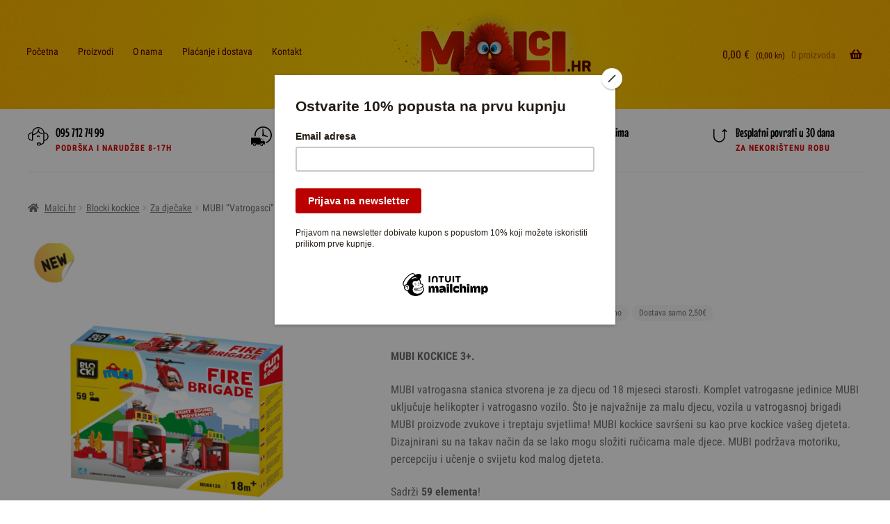

--- FILE ---
content_type: text/html; charset=UTF-8
request_url: https://www.malci.hr/p/prednarudzba-mubi-vatrogasci/
body_size: 57161
content:
<!doctype html><html lang="hr"><head><meta charset="UTF-8"><meta name="viewport" content="width=device-width, initial-scale=1"><link rel="profile" href="http://gmpg.org/xfn/11"><link rel="pingback" href="https://www.malci.hr/xmlrpc.php"><meta name='robots' content='max-image-preview:large' /><link media="all" href="https://www.malci.hr/wp-content/cache/autoptimize/css/autoptimize_aed3a59a4ddaf90afdf1230876901565.css" rel="stylesheet" /><title>MUBI &quot;Vatrogasci&quot; - Malci.hr</title><meta name="robots" content="index, follow, max-snippet:-1, max-image-preview:large, max-video-preview:-1" /><link rel="canonical" href="https://www.malci.hr/p/prednarudzba-mubi-vatrogasci/" /><meta property="og:locale" content="hr_HR" /><meta property="og:type" content="article" /><meta property="og:title" content="MUBI &quot;Vatrogasci&quot; - Malci.hr" /><meta property="og:description" content="MUBI KOCKICE 3+.   MUBI vatrogasna stanica stvorena je za djecu od 18 mjeseci starosti. Komplet vatrogasne jedinice MUBI uključuje helikopter i vatrogasno vozilo. Što je najvažnije za malu djecu, vozila u vatrogasnoj brigadi MUBI proizvode zvukove i treptaju svjetlima! MUBI kockice savršeni su kao prve kockice vašeg djeteta. Dizajnirani su na takav način da se lako mogu složiti ručicama male djece. MUBI podržava motoriku, percepciju i učenje o svijetu kod malog djeteta.  Sadrži 59 elementa!  MUBI kockice dolaze u nekoliko razlicitih tematika: vatrogasci, policija, graditelji. Setovi su primjereni za djecu od 3+ godina. Sve MUBI kolekcije mogu se međusobno kombinirati i kompatibilne su s kockicama drugih poznatih i dostupnih brendova.  &nbsp;" /><meta property="og:url" content="https://www.malci.hr/p/prednarudzba-mubi-vatrogasci/" /><meta property="og:site_name" content="Malci.hr" /><meta property="article:modified_time" content="2023-04-15T09:51:34+00:00" /><meta property="og:image" content="https://www.malci.hr/wp-content/uploads/2021/03/tpl-1.png" /><meta property="og:image:width" content="1000" /><meta property="og:image:height" content="1000" /><meta name="twitter:card" content="summary_large_image" /> <script type="application/ld+json" class="yoast-schema-graph">{"@context":"https://schema.org","@graph":[{"@type":"WebSite","@id":"https://www.malci.hr/#website","url":"https://www.malci.hr/","name":"Malci.hr","description":"Najbolje igra\u010dke za va\u0161e malce","potentialAction":[{"@type":"SearchAction","target":"https://www.malci.hr/?s={search_term_string}","query-input":"required name=search_term_string"}],"inLanguage":"hr"},{"@type":"ImageObject","@id":"https://www.malci.hr/p/prednarudzba-mubi-vatrogasci/#primaryimage","inLanguage":"hr","url":"https://www.malci.hr/wp-content/uploads/2021/03/tpl-1.png","width":1000,"height":1000},{"@type":"WebPage","@id":"https://www.malci.hr/p/prednarudzba-mubi-vatrogasci/#webpage","url":"https://www.malci.hr/p/prednarudzba-mubi-vatrogasci/","name":"MUBI \"Vatrogasci\" - Malci.hr","isPartOf":{"@id":"https://www.malci.hr/#website"},"primaryImageOfPage":{"@id":"https://www.malci.hr/p/prednarudzba-mubi-vatrogasci/#primaryimage"},"datePublished":"2021-03-25T11:24:20+00:00","dateModified":"2023-04-15T09:51:34+00:00","breadcrumb":{"@id":"https://www.malci.hr/p/prednarudzba-mubi-vatrogasci/#breadcrumb"},"inLanguage":"hr","potentialAction":[{"@type":"ReadAction","target":["https://www.malci.hr/p/prednarudzba-mubi-vatrogasci/"]}]},{"@type":"BreadcrumbList","@id":"https://www.malci.hr/p/prednarudzba-mubi-vatrogasci/#breadcrumb","itemListElement":[{"@type":"ListItem","position":1,"item":{"@type":"WebPage","@id":"https://www.malci.hr/","url":"https://www.malci.hr/","name":"Home"}},{"@type":"ListItem","position":2,"item":{"@type":"WebPage","@id":"https://www.malci.hr/trgovina/","url":"https://www.malci.hr/trgovina/","name":"Svi proizvodi"}},{"@type":"ListItem","position":3,"item":{"@type":"WebPage","@id":"https://www.malci.hr/p/prednarudzba-mubi-vatrogasci/","url":"https://www.malci.hr/p/prednarudzba-mubi-vatrogasci/","name":"MUBI &#8220;Vatrogasci&#8221;"}}]}]}</script> <link href='https://sp-ao.shortpixel.ai' rel='preconnect' /><link rel="alternate" type="application/rss+xml" title="Malci.hr &raquo; Kanal" href="https://www.malci.hr/feed/" /><link rel="alternate" type="application/rss+xml" title="Malci.hr &raquo; Kanal komentara" href="https://www.malci.hr/comments/feed/" /><link rel="alternate" title="oEmbed (JSON)" type="application/json+oembed" href="https://www.malci.hr/wp-json/oembed/1.0/embed?url=https%3A%2F%2Fwww.malci.hr%2Fp%2Fprednarudzba-mubi-vatrogasci%2F" /><link rel="alternate" title="oEmbed (XML)" type="text/xml+oembed" href="https://www.malci.hr/wp-json/oembed/1.0/embed?url=https%3A%2F%2Fwww.malci.hr%2Fp%2Fprednarudzba-mubi-vatrogasci%2F&#038;format=xml" /><link rel="preconnect" href="https://fonts.gstatic.com"><link rel="preload" href="https://www.malci.hr/wp-content/themes/storefront/assets/fonts/fa-solid-900.woff2" as="font" type="font/woff2" crossorigin> <script src="https://www.malci.hr/wp-includes/js/jquery/jquery.js" id="jquery-js"></script> <link rel="https://api.w.org/" href="https://www.malci.hr/wp-json/" /><link rel="alternate" title="JSON" type="application/json" href="https://www.malci.hr/wp-json/wp/v2/product/10254" /><link rel="EditURI" type="application/rsd+xml" title="RSD" href="https://www.malci.hr/xmlrpc.php?rsd" /><meta name="generator" content="WordPress 6.9" /><meta name="generator" content="WooCommerce 5.9.1" /><link rel='shortlink' href='https://www.malci.hr/?p=10254' /> <script async src="https://www.googletagmanager.com/gtag/js?id=UA-190602594-1"></script> <script>window.dataLayer = window.dataLayer || [];
            function gtag(){dataLayer.push(arguments);}
            gtag('js', new Date());
            gtag('config', 'UA-190602594-1');</script><script>!function(f,b,e,v,n,t,s){if(f.fbq)return;n=f.fbq=function(){n.callMethod?n.callMethod.apply(n,arguments):n.queue.push(arguments)};if(!f._fbq)f._fbq=n;n.push=n;n.loaded=!0;n.version='2.0';n.queue=[];t=b.createElement(e);t.async=!0;t.src=v;s=b.getElementsByTagName(e)[0];s.parentNode.insertBefore(t,s)}(window,document,'script','https://connect.facebook.net/en_US/fbevents.js'); fbq('init', '475041650206262'); fbq('track', 'PageView');</script><noscript> <img height='1' width='1' src='https://www.facebook.com/tr?id=475041650206262&ev=PageView&noscript=1'/></noscript> <noscript><style>.woocommerce-product-gallery{ opacity: 1 !important; }</style></noscript><link rel="icon" href="https://sp-ao.shortpixel.ai/client/q_lossless,ret_img,w_32,h_32/https://www.malci.hr/wp-content/uploads/2021/02/cropped-favicon-malci-32x32.png" sizes="32x32" /><link rel="icon" href="https://sp-ao.shortpixel.ai/client/q_lossless,ret_img,w_192,h_192/https://www.malci.hr/wp-content/uploads/2021/02/cropped-favicon-malci-192x192.png" sizes="192x192" /><link rel="apple-touch-icon" href="https://sp-ao.shortpixel.ai/client/q_lossless,ret_img,w_180,h_180/https://www.malci.hr/wp-content/uploads/2021/02/cropped-favicon-malci-180x180.png" /><meta name="msapplication-TileImage" content="https://www.malci.hr/wp-content/uploads/2021/02/cropped-favicon-malci-270x270.png" /></head><body class="wp-singular product-template-default single single-product postid-10254 wp-embed-responsive wp-theme-storefront wp-child-theme-malci theme-storefront woocommerce woocommerce-page woocommerce-no-js storefront-full-width-content storefront-align-wide woocommerce-active page-template-template-fullwidth-php"><div id="page" class="hfeed site"><header id="masthead" class="site-header" role="banner" style=""><div class="col-full"> <a class="skip-link screen-reader-text" href="#site-navigation">Preskoči na navigaciju</a> <a class="skip-link screen-reader-text" href="#content">Skoči do sadržaja</a><div class="site-branding"><div class="beta site-title"><a href="https://www.malci.hr/" rel="home">Malci.hr</a></div><p class="site-description">Najbolje igračke za vaše malce</p></div></div><div class="storefront-primary-navigation"><div class="col-full"><nav id="site-navigation" class="main-navigation" role="navigation" aria-label="Primarna navigacija"> <button class="menu-toggle" aria-controls="site-navigation" aria-expanded="false"><span>Izbornik</span></button><div class="primary-navigation"><ul id="menu-main" class="menu"><li id="menu-item-9875" class="menu-item menu-item-type-post_type menu-item-object-page menu-item-home menu-item-9875"><a href="https://www.malci.hr/">Početna</a></li><li id="menu-item-10190" class="menu-item menu-item-type-post_type menu-item-object-page current_page_parent menu-item-10190"><a href="https://www.malci.hr/trgovina/">Proizvodi</a></li><li id="menu-item-9878" class="menu-item menu-item-type-post_type menu-item-object-page menu-item-9878"><a href="https://www.malci.hr/o-trgovini/">O nama</a></li><li id="menu-item-9877" class="menu-item menu-item-type-post_type menu-item-object-page menu-item-9877"><a href="https://www.malci.hr/placanje-i-dostava/">Plaćanje i dostava</a></li><li id="menu-item-9876" class="menu-item menu-item-type-post_type menu-item-object-page menu-item-9876"><a href="https://www.malci.hr/kontakt/">Kontakt</a></li></ul></div><div class="handheld-navigation"><ul id="menu-main-1" class="menu"><li class="menu-item menu-item-type-post_type menu-item-object-page menu-item-home menu-item-9875"><a href="https://www.malci.hr/">Početna</a></li><li class="menu-item menu-item-type-post_type menu-item-object-page current_page_parent menu-item-10190"><a href="https://www.malci.hr/trgovina/">Proizvodi</a></li><li class="menu-item menu-item-type-post_type menu-item-object-page menu-item-9878"><a href="https://www.malci.hr/o-trgovini/">O nama</a></li><li class="menu-item menu-item-type-post_type menu-item-object-page menu-item-9877"><a href="https://www.malci.hr/placanje-i-dostava/">Plaćanje i dostava</a></li><li class="menu-item menu-item-type-post_type menu-item-object-page menu-item-9876"><a href="https://www.malci.hr/kontakt/">Kontakt</a></li></ul></div></nav><ul id="site-header-cart" class="site-header-cart menu"><li class=""> <a class="cart-contents" href="https://www.malci.hr/kosarica/" title="Pogledaj košaricu"> <span class="woocommerce-Price-amount amount">0,00&nbsp;<span class="woocommerce-Price-currencySymbol">&euro;</span></span>&nbsp;<span class="woocommerce-Price-amount amount amount-eur"><small>(0,00&nbsp;kn)</small> </span> <span class="count">0 proizvoda</span> </a></li><li><div class="widget woocommerce widget_shopping_cart"><div class="widget_shopping_cart_content"></div></div></li></ul></div></div></header><div class='scroll-1000'><div class='fifty-advantages alignfull'><div class='fifty-col-full'><div class='fifty-advantages__inner'><div class='fifty-advantages__item'> <noscript><img src='/wp-content/themes/malci/assets/img/advantage-3.svg' alt='Telefon'></noscript><img class="lazyload" src='data:image/svg+xml,%3Csvg%20xmlns=%22http://www.w3.org/2000/svg%22%20viewBox=%220%200%20210%20140%22%3E%3C/svg%3E' data-src='/wp-content/themes/malci/assets/img/advantage-3.svg' alt='Telefon'> <strong><a href='tel:+385957127499' style='color: inherit; text-decoration: none;'>095 712 74 99</a></strong><br> <span class='fifty-label'>Podrška i narudžbe 8-17h</span></div><div class='fifty-advantages__item'> <noscript><img src='/wp-content/themes/malci/assets/img/advantage-1.svg' alt='Dostava'></noscript><img class="lazyload" src='data:image/svg+xml,%3Csvg%20xmlns=%22http://www.w3.org/2000/svg%22%20viewBox=%220%200%20210%20140%22%3E%3C/svg%3E' data-src='/wp-content/themes/malci/assets/img/advantage-1.svg' alt='Dostava'> <strong>Dostava unutar 48h (pon-pet)</strong><br> <span class='fifty-label'>Besplatno iznad 40&euro;</span></div><div class='fifty-advantages__item'> <noscript><img src='/wp-content/themes/malci/assets/img/advantage-2.svg?v=1' alt='Lego'></noscript><img class="lazyload" src='data:image/svg+xml,%3Csvg%20xmlns=%22http://www.w3.org/2000/svg%22%20viewBox=%220%200%20210%20140%22%3E%3C/svg%3E' data-src='/wp-content/themes/malci/assets/img/advantage-2.svg?v=1' alt='Lego'> <strong>Kompatibilno sa vodećim brendovima</strong><br> <span class='fifty-label'>Uz jako povoljne cijene</span></div><div class='fifty-advantages__item'> <noscript><img src='/wp-content/themes/malci/assets/img/advantage-4.svg' alt='Povrat'></noscript><img class="lazyload" src='data:image/svg+xml,%3Csvg%20xmlns=%22http://www.w3.org/2000/svg%22%20viewBox=%220%200%20210%20140%22%3E%3C/svg%3E' data-src='/wp-content/themes/malci/assets/img/advantage-4.svg' alt='Povrat'> <strong>Besplatni povrati u 30 dana </strong><br> <span class='fifty-label'>Za nekorištenu robu</span></div></div></div></div></div><div class="storefront-breadcrumb"><div class="col-full"><nav class="woocommerce-breadcrumb"><a href="https://www.malci.hr">Malci.hr</a><span class="breadcrumb-separator"> / </span><a href="https://www.malci.hr/c/blocki-kockice/">Blocki kockice</a><span class="breadcrumb-separator"> / </span><a href="https://www.malci.hr/c/blocki-kockice/za-djecake/">Za dječake</a><span class="breadcrumb-separator"> / </span>MUBI &#8220;Vatrogasci&#8221;</nav></div></div><div id="content" class="site-content" tabindex="-1"><div class="col-full"><div class="woocommerce"></div><div id="primary" class="content-area"><main id="main" class="site-main" role="main"><div class="woocommerce-notices-wrapper"></div><div id="product-10254" class="product type-product post-10254 status-publish first outofstock product_cat-blocki-kockice product_cat-za-djecake has-post-thumbnail taxable shipping-taxable purchasable product-type-simple"><div class="woocommerce-product-gallery woocommerce-product-gallery--with-images woocommerce-product-gallery--columns-5 images" data-columns="5" style="opacity: 0; transition: opacity .25s ease-in-out;"><figure class="woocommerce-product-gallery__wrapper"><div data-thumb="https://sp-ao.shortpixel.ai/client/q_lossless,ret_img,w_150,h_150/https://www.malci.hr/wp-content/uploads/2021/03/tpl-1-100x100.png" data-thumb-alt="" class="woocommerce-product-gallery__image"><img width="416" height="416" src="https://sp-ao.shortpixel.ai/client/q_lossless,ret_img,w_416,h_416/https://www.malci.hr/wp-content/uploads/2021/03/tpl-1-416x416.png" class="wp-post-image" alt="" title="tpl (1)" data-caption="" data-src="https://sp-ao.shortpixel.ai/client/q_lossless,ret_img,w_416,h_416/https://www.malci.hr/wp-content/uploads/2021/03/tpl-1.png" data-large_image="https://www.malci.hr/wp-content/uploads/2021/03/tpl-1.png" data-large_image_width="1000" data-large_image_height="1000" decoding="async" fetchpriority="high" srcset="https://sp-ao.shortpixel.ai/client/q_lossless,ret_img,w_416/https://www.malci.hr/wp-content/uploads/2021/03/tpl-1-416x416.png 416w, https://sp-ao.shortpixel.ai/client/q_lossless,ret_img,w_300/https://www.malci.hr/wp-content/uploads/2021/03/tpl-1-300x300.png 300w, https://sp-ao.shortpixel.ai/client/q_lossless,ret_img,w_150/https://www.malci.hr/wp-content/uploads/2021/03/tpl-1-150x150.png 150w, https://sp-ao.shortpixel.ai/client/q_lossless,ret_img,w_768/https://www.malci.hr/wp-content/uploads/2021/03/tpl-1-768x768.png 768w, https://sp-ao.shortpixel.ai/client/q_lossless,ret_img,w_324/https://www.malci.hr/wp-content/uploads/2021/03/tpl-1-324x324.png 324w, https://sp-ao.shortpixel.ai/client/q_lossless,ret_img,w_100/https://www.malci.hr/wp-content/uploads/2021/03/tpl-1-100x100.png 100w, https://sp-ao.shortpixel.ai/client/q_lossless,ret_img,w_1000/https://www.malci.hr/wp-content/uploads/2021/03/tpl-1.png 1000w" sizes="(max-width: 416px) 100vw, 416px" /></div></figure></div><div class="summary entry-summary"><h1 class="product_title entry-title">MUBI &#8220;Vatrogasci&#8221;</h1><p class="price"> <span class="woocommerce-Price-amount amount"><bdi>37,03&nbsp;<span class="woocommerce-Price-currencySymbol">&euro;</span></bdi></span>&nbsp;<span class="woocommerce-Price-amount amount amount-eur"><small>(279,00&nbsp;kn)</small> </span> <span class="advance-payment">Plaćanje unaprijed nije potrebno</span> <span class="advance-payment">Dostava samo 2,50&euro;</span></p><div class="woocommerce-product-details__short-description"><p><strong>MUBI KOCKICE 3+. </strong></p><p>MUBI vatrogasna stanica stvorena je za djecu od 18 mjeseci starosti. Komplet vatrogasne jedinice MUBI uključuje helikopter i vatrogasno vozilo. Što je najvažnije za malu djecu, vozila u vatrogasnoj brigadi MUBI proizvode zvukove i treptaju svjetlima! MUBI kockice savršeni su kao prve kockice vašeg djeteta. Dizajnirani su na takav način da se lako mogu složiti ručicama male djece. MUBI podržava motoriku, percepciju i učenje o svijetu kod malog djeteta.</p><p>Sadrži <strong>59 elementa</strong>!</p><p>MUBI kockice dolaze u nekoliko razlicitih tematika: vatrogasci, policija, graditelji. Setovi su primjereni za djecu od 3+ godina. Sve MUBI kolekcije mogu se međusobno kombinirati i kompatibilne su s kockicama drugih poznatih i dostupnih brendova.</p><p>&nbsp;</p></div><p class="stock out-of-stock">Out of stock</p><div class="product_meta"> <span class="sku_wrapper">SKU: <span class="sku">MU6612A</span></span> <span class="posted_in">Categories: <a href="https://www.malci.hr/c/blocki-kockice/" rel="tag">Blocki kockice</a>, <a href="https://www.malci.hr/c/blocki-kockice/za-djecake/" rel="tag">Za dječake</a></span></div></div><div class="woocommerce-tabs wc-tabs-wrapper"><ul class="tabs wc-tabs" role="tablist"><li class="description_tab" id="tab-title-description" role="tab" aria-controls="tab-description"> <a href="#tab-description"> Description </a></li><li class="faq_tab" id="tab-title-faq" role="tab" aria-controls="tab-faq"> <a href="#tab-faq"> Česta pitanja </a></li></ul><div class="woocommerce-Tabs-panel woocommerce-Tabs-panel--description panel entry-content wc-tab" id="tab-description" role="tabpanel" aria-labelledby="tab-title-description"><h2>Description</h2><p><strong>Obrazovne igračke</strong><br /> Jeste li znali da su kockice također edukativne igračke? Raspoređivanjem kockica dijete razvija finu motoriku. Izgradnja setova s kockicama je također trening strpljenja i preciznosti. Ove će vještine biti korisne vašem djetetu tijekom učenja, pomoći će mu da brže stekne znanje i riješi probleme. Imajte na umu da se kockice mogu slagati ne samo prema uputama priloženim uz set, već i jedinstveno prema vlastitom nahođenju. Igranje s kockicama je izvrsna zabava, a jedino ograničenje je mašta!</p></div><div class="woocommerce-Tabs-panel woocommerce-Tabs-panel--faq panel entry-content wc-tab" id="tab-faq" role="tabpanel" aria-labelledby="tab-title-faq"><h2>Česta pitanja</h2><p><strong>1. Mogu li kockice kombinirati s LEGO setovima?</strong><br> Sve BLOCKI kolekcije mogu se međusobno kombinirati i kompatibilne su s kockicama drugih poznatih i dostupnih brendova. Nivo kvalitete i završne obrade je na visokoj razini. Setovi su puni detalja poput vrata koja se otvaraju, prozori, gumeni kotači i slično.</p><p><strong>2. Koji su načini plaćanja?</strong><br> Plaćajte prilikom dostave u gotovini ili uplatite na naš račun.</p><p><strong>3. Koja je cijena dostave?</strong><br> Cijena dostave iznosi 2,50&euro;. Za narudžbe veće od 40&euro; dostava je besplatna.</p><p><strong>4. Koja su pogodnosti kupovanja u malci.hr?</strong><br> Sve pogodnosti potražite <a href="https://www.malci.hr/o-trgovini/" target="_blank">ovdje.</a></p></div></div><section class="related products"><h2>Related products</h2><ul class="products columns-4"><li class="product type-product post-18 status-publish first instock product_cat-blocki-kockice product_cat-za-djecake has-post-thumbnail taxable shipping-taxable purchasable product-type-simple"> <a href="https://www.malci.hr/p/set-kockica-gradevinska-dizalica/" class="woocommerce-LoopProduct-link woocommerce-loop-product__link"><noscript><img width="324" height="324" src="https://sp-ao.shortpixel.ai/client/q_lossless,ret_img,w_324,h_324/https://www.malci.hr/wp-content/uploads/2021/02/Facebook-post-1-13-324x324.png" class="attachment-woocommerce_thumbnail size-woocommerce_thumbnail" alt="" decoding="async" srcset="https://sp-ao.shortpixel.ai/client/q_lossless,ret_img,w_324/https://www.malci.hr/wp-content/uploads/2021/02/Facebook-post-1-13-324x324.png 324w, https://sp-ao.shortpixel.ai/client/q_lossless,ret_img,w_300/https://www.malci.hr/wp-content/uploads/2021/02/Facebook-post-1-13-300x300.png 300w, https://sp-ao.shortpixel.ai/client/q_lossless,ret_img,w_150/https://www.malci.hr/wp-content/uploads/2021/02/Facebook-post-1-13-150x150.png 150w, https://sp-ao.shortpixel.ai/client/q_lossless,ret_img,w_768/https://www.malci.hr/wp-content/uploads/2021/02/Facebook-post-1-13-768x768.png 768w, https://sp-ao.shortpixel.ai/client/q_lossless,ret_img,w_416/https://www.malci.hr/wp-content/uploads/2021/02/Facebook-post-1-13-416x416.png 416w, https://sp-ao.shortpixel.ai/client/q_lossless,ret_img,w_100/https://www.malci.hr/wp-content/uploads/2021/02/Facebook-post-1-13-100x100.png 100w, https://sp-ao.shortpixel.ai/client/q_lossless,ret_img,w_1000/https://www.malci.hr/wp-content/uploads/2021/02/Facebook-post-1-13.png 1000w" sizes="(max-width: 324px) 100vw, 324px" /></noscript><img width="324" height="324" src='https://sp-ao.shortpixel.ai/client/q_lqip,ret_wait,w_324,h_324/https://www.malci.hr/wp-content/uploads/2021/02/Facebook-post-1-13-324x324.png' data-src="https://sp-ao.shortpixel.ai/client/q_lossless,ret_img,w_324,h_324/https://www.malci.hr/wp-content/uploads/2021/02/Facebook-post-1-13-324x324.png" class="lazyload attachment-woocommerce_thumbnail size-woocommerce_thumbnail" alt="" decoding="async" data-srcset="https://sp-ao.shortpixel.ai/client/q_lossless,ret_img,w_324/https://www.malci.hr/wp-content/uploads/2021/02/Facebook-post-1-13-324x324.png 324w, https://sp-ao.shortpixel.ai/client/q_lossless,ret_img,w_300/https://www.malci.hr/wp-content/uploads/2021/02/Facebook-post-1-13-300x300.png 300w, https://sp-ao.shortpixel.ai/client/q_lossless,ret_img,w_150/https://www.malci.hr/wp-content/uploads/2021/02/Facebook-post-1-13-150x150.png 150w, https://sp-ao.shortpixel.ai/client/q_lossless,ret_img,w_768/https://www.malci.hr/wp-content/uploads/2021/02/Facebook-post-1-13-768x768.png 768w, https://sp-ao.shortpixel.ai/client/q_lossless,ret_img,w_416/https://www.malci.hr/wp-content/uploads/2021/02/Facebook-post-1-13-416x416.png 416w, https://sp-ao.shortpixel.ai/client/q_lossless,ret_img,w_100/https://www.malci.hr/wp-content/uploads/2021/02/Facebook-post-1-13-100x100.png 100w, https://sp-ao.shortpixel.ai/client/q_lossless,ret_img,w_1000/https://www.malci.hr/wp-content/uploads/2021/02/Facebook-post-1-13.png 1000w" data-sizes="(max-width: 324px) 100vw, 324px" /><h2 class="woocommerce-loop-product__title">Set kockica &#8220;Građevinska dizalica&#8221;</h2> <span class="price"><span class="woocommerce-Price-amount amount"><bdi>18,58&nbsp;<span class="woocommerce-Price-currencySymbol">&euro;</span></bdi></span>&nbsp;<span class="woocommerce-Price-amount amount amount-eur"><small>(139,99&nbsp;kn)</small> </span></span> </a></li><li class="product type-product post-12 status-publish instock product_cat-blocki-kockice product_cat-za-djevojcice has-post-thumbnail sale taxable shipping-taxable purchasable product-type-simple"> <a href="https://www.malci.hr/p/set-kockica-my-girls-pizzeria-lara/" class="woocommerce-LoopProduct-link woocommerce-loop-product__link"><noscript><img width="324" height="324" src="https://sp-ao.shortpixel.ai/client/q_lossless,ret_img,w_324,h_324/https://www.malci.hr/wp-content/uploads/2021/02/Facebook-post-1-17-324x324.png" class="attachment-woocommerce_thumbnail size-woocommerce_thumbnail" alt="" decoding="async" srcset="https://sp-ao.shortpixel.ai/client/q_lossless,ret_img,w_324/https://www.malci.hr/wp-content/uploads/2021/02/Facebook-post-1-17-324x324.png 324w, https://sp-ao.shortpixel.ai/client/q_lossless,ret_img,w_300/https://www.malci.hr/wp-content/uploads/2021/02/Facebook-post-1-17-300x300.png 300w, https://sp-ao.shortpixel.ai/client/q_lossless,ret_img,w_150/https://www.malci.hr/wp-content/uploads/2021/02/Facebook-post-1-17-150x150.png 150w, https://sp-ao.shortpixel.ai/client/q_lossless,ret_img,w_768/https://www.malci.hr/wp-content/uploads/2021/02/Facebook-post-1-17-768x768.png 768w, https://sp-ao.shortpixel.ai/client/q_lossless,ret_img,w_416/https://www.malci.hr/wp-content/uploads/2021/02/Facebook-post-1-17-416x416.png 416w, https://sp-ao.shortpixel.ai/client/q_lossless,ret_img,w_100/https://www.malci.hr/wp-content/uploads/2021/02/Facebook-post-1-17-100x100.png 100w, https://sp-ao.shortpixel.ai/client/q_lossless,ret_img,w_1000/https://www.malci.hr/wp-content/uploads/2021/02/Facebook-post-1-17.png 1000w" sizes="(max-width: 324px) 100vw, 324px" /></noscript><img width="324" height="324" src='https://sp-ao.shortpixel.ai/client/q_lqip,ret_wait,w_324,h_324/https://www.malci.hr/wp-content/uploads/2021/02/Facebook-post-1-17-324x324.png' data-src="https://sp-ao.shortpixel.ai/client/q_lossless,ret_img,w_324,h_324/https://www.malci.hr/wp-content/uploads/2021/02/Facebook-post-1-17-324x324.png" class="lazyload attachment-woocommerce_thumbnail size-woocommerce_thumbnail" alt="" decoding="async" data-srcset="https://sp-ao.shortpixel.ai/client/q_lossless,ret_img,w_324/https://www.malci.hr/wp-content/uploads/2021/02/Facebook-post-1-17-324x324.png 324w, https://sp-ao.shortpixel.ai/client/q_lossless,ret_img,w_300/https://www.malci.hr/wp-content/uploads/2021/02/Facebook-post-1-17-300x300.png 300w, https://sp-ao.shortpixel.ai/client/q_lossless,ret_img,w_150/https://www.malci.hr/wp-content/uploads/2021/02/Facebook-post-1-17-150x150.png 150w, https://sp-ao.shortpixel.ai/client/q_lossless,ret_img,w_768/https://www.malci.hr/wp-content/uploads/2021/02/Facebook-post-1-17-768x768.png 768w, https://sp-ao.shortpixel.ai/client/q_lossless,ret_img,w_416/https://www.malci.hr/wp-content/uploads/2021/02/Facebook-post-1-17-416x416.png 416w, https://sp-ao.shortpixel.ai/client/q_lossless,ret_img,w_100/https://www.malci.hr/wp-content/uploads/2021/02/Facebook-post-1-17-100x100.png 100w, https://sp-ao.shortpixel.ai/client/q_lossless,ret_img,w_1000/https://www.malci.hr/wp-content/uploads/2021/02/Facebook-post-1-17.png 1000w" data-sizes="(max-width: 324px) 100vw, 324px" /><h2 class="woocommerce-loop-product__title">Set kockica MY GIRLS &#8220;Pizzeria Lara&#8221;</h2> <span class="onsale">Sale!</span> <span class="price"><del aria-hidden="true"><span class="woocommerce-Price-amount amount"><bdi>19,78&nbsp;<span class="woocommerce-Price-currencySymbol">&euro;</span></bdi></span>&nbsp;<span class="woocommerce-Price-amount amount amount-eur"><small>(149,03&nbsp;kn)</small> </span></del> <ins><span class="woocommerce-Price-amount amount"><bdi>15,79&nbsp;<span class="woocommerce-Price-currencySymbol">&euro;</span></bdi></span>&nbsp;<span class="woocommerce-Price-amount amount amount-eur"><small>(118,97&nbsp;kn)</small> </span></ins></span> </a></li><li class="product type-product post-32 status-publish instock product_cat-blocki-kockice product_cat-za-djecake has-post-thumbnail taxable shipping-taxable purchasable product-type-simple"> <a href="https://www.malci.hr/p/set-kockica-policija-2u1/" class="woocommerce-LoopProduct-link woocommerce-loop-product__link"><noscript><img width="324" height="324" src="https://sp-ao.shortpixel.ai/client/q_lossless,ret_img,w_324,h_324/https://www.malci.hr/wp-content/uploads/2021/02/Facebook-post-1-10-324x324.png" class="attachment-woocommerce_thumbnail size-woocommerce_thumbnail" alt="" decoding="async" srcset="https://sp-ao.shortpixel.ai/client/q_lossless,ret_img,w_324/https://www.malci.hr/wp-content/uploads/2021/02/Facebook-post-1-10-324x324.png 324w, https://sp-ao.shortpixel.ai/client/q_lossless,ret_img,w_300/https://www.malci.hr/wp-content/uploads/2021/02/Facebook-post-1-10-300x300.png 300w, https://sp-ao.shortpixel.ai/client/q_lossless,ret_img,w_150/https://www.malci.hr/wp-content/uploads/2021/02/Facebook-post-1-10-150x150.png 150w, https://sp-ao.shortpixel.ai/client/q_lossless,ret_img,w_768/https://www.malci.hr/wp-content/uploads/2021/02/Facebook-post-1-10-768x768.png 768w, https://sp-ao.shortpixel.ai/client/q_lossless,ret_img,w_416/https://www.malci.hr/wp-content/uploads/2021/02/Facebook-post-1-10-416x416.png 416w, https://sp-ao.shortpixel.ai/client/q_lossless,ret_img,w_100/https://www.malci.hr/wp-content/uploads/2021/02/Facebook-post-1-10-100x100.png 100w, https://sp-ao.shortpixel.ai/client/q_lossless,ret_img,w_1000/https://www.malci.hr/wp-content/uploads/2021/02/Facebook-post-1-10.png 1000w" sizes="(max-width: 324px) 100vw, 324px" /></noscript><img width="324" height="324" src='https://sp-ao.shortpixel.ai/client/q_lqip,ret_wait,w_324,h_324/https://www.malci.hr/wp-content/uploads/2021/02/Facebook-post-1-10-324x324.png' data-src="https://sp-ao.shortpixel.ai/client/q_lossless,ret_img,w_324,h_324/https://www.malci.hr/wp-content/uploads/2021/02/Facebook-post-1-10-324x324.png" class="lazyload attachment-woocommerce_thumbnail size-woocommerce_thumbnail" alt="" decoding="async" data-srcset="https://sp-ao.shortpixel.ai/client/q_lossless,ret_img,w_324/https://www.malci.hr/wp-content/uploads/2021/02/Facebook-post-1-10-324x324.png 324w, https://sp-ao.shortpixel.ai/client/q_lossless,ret_img,w_300/https://www.malci.hr/wp-content/uploads/2021/02/Facebook-post-1-10-300x300.png 300w, https://sp-ao.shortpixel.ai/client/q_lossless,ret_img,w_150/https://www.malci.hr/wp-content/uploads/2021/02/Facebook-post-1-10-150x150.png 150w, https://sp-ao.shortpixel.ai/client/q_lossless,ret_img,w_768/https://www.malci.hr/wp-content/uploads/2021/02/Facebook-post-1-10-768x768.png 768w, https://sp-ao.shortpixel.ai/client/q_lossless,ret_img,w_416/https://www.malci.hr/wp-content/uploads/2021/02/Facebook-post-1-10-416x416.png 416w, https://sp-ao.shortpixel.ai/client/q_lossless,ret_img,w_100/https://www.malci.hr/wp-content/uploads/2021/02/Facebook-post-1-10-100x100.png 100w, https://sp-ao.shortpixel.ai/client/q_lossless,ret_img,w_1000/https://www.malci.hr/wp-content/uploads/2021/02/Facebook-post-1-10.png 1000w" data-sizes="(max-width: 324px) 100vw, 324px" /><h2 class="woocommerce-loop-product__title">Set kockica &#8220;Policija 2u1&#8221;</h2> <span class="price"><span class="woocommerce-Price-amount amount"><bdi>7,83&nbsp;<span class="woocommerce-Price-currencySymbol">&euro;</span></bdi></span>&nbsp;<span class="woocommerce-Price-amount amount amount-eur"><small>(59,00&nbsp;kn)</small> </span></span> </a></li><li class="product type-product post-16 status-publish last instock product_cat-blocki-kockice product_cat-za-djecake has-post-thumbnail taxable shipping-taxable purchasable product-type-simple"> <a href="https://www.malci.hr/p/set-kockica-valjak/" class="woocommerce-LoopProduct-link woocommerce-loop-product__link"><noscript><img width="324" height="324" src="https://sp-ao.shortpixel.ai/client/q_lossless,ret_img,w_324,h_324/https://www.malci.hr/wp-content/uploads/2021/02/Facebook-post-1-12-324x324.png" class="attachment-woocommerce_thumbnail size-woocommerce_thumbnail" alt="" decoding="async" srcset="https://sp-ao.shortpixel.ai/client/q_lossless,ret_img,w_324/https://www.malci.hr/wp-content/uploads/2021/02/Facebook-post-1-12-324x324.png 324w, https://sp-ao.shortpixel.ai/client/q_lossless,ret_img,w_300/https://www.malci.hr/wp-content/uploads/2021/02/Facebook-post-1-12-300x300.png 300w, https://sp-ao.shortpixel.ai/client/q_lossless,ret_img,w_150/https://www.malci.hr/wp-content/uploads/2021/02/Facebook-post-1-12-150x150.png 150w, https://sp-ao.shortpixel.ai/client/q_lossless,ret_img,w_768/https://www.malci.hr/wp-content/uploads/2021/02/Facebook-post-1-12-768x768.png 768w, https://sp-ao.shortpixel.ai/client/q_lossless,ret_img,w_416/https://www.malci.hr/wp-content/uploads/2021/02/Facebook-post-1-12-416x416.png 416w, https://sp-ao.shortpixel.ai/client/q_lossless,ret_img,w_100/https://www.malci.hr/wp-content/uploads/2021/02/Facebook-post-1-12-100x100.png 100w, https://sp-ao.shortpixel.ai/client/q_lossless,ret_img,w_1000/https://www.malci.hr/wp-content/uploads/2021/02/Facebook-post-1-12.png 1000w" sizes="(max-width: 324px) 100vw, 324px" /></noscript><img width="324" height="324" src='https://sp-ao.shortpixel.ai/client/q_lqip,ret_wait,w_324,h_324/https://www.malci.hr/wp-content/uploads/2021/02/Facebook-post-1-12-324x324.png' data-src="https://sp-ao.shortpixel.ai/client/q_lossless,ret_img,w_324,h_324/https://www.malci.hr/wp-content/uploads/2021/02/Facebook-post-1-12-324x324.png" class="lazyload attachment-woocommerce_thumbnail size-woocommerce_thumbnail" alt="" decoding="async" data-srcset="https://sp-ao.shortpixel.ai/client/q_lossless,ret_img,w_324/https://www.malci.hr/wp-content/uploads/2021/02/Facebook-post-1-12-324x324.png 324w, https://sp-ao.shortpixel.ai/client/q_lossless,ret_img,w_300/https://www.malci.hr/wp-content/uploads/2021/02/Facebook-post-1-12-300x300.png 300w, https://sp-ao.shortpixel.ai/client/q_lossless,ret_img,w_150/https://www.malci.hr/wp-content/uploads/2021/02/Facebook-post-1-12-150x150.png 150w, https://sp-ao.shortpixel.ai/client/q_lossless,ret_img,w_768/https://www.malci.hr/wp-content/uploads/2021/02/Facebook-post-1-12-768x768.png 768w, https://sp-ao.shortpixel.ai/client/q_lossless,ret_img,w_416/https://www.malci.hr/wp-content/uploads/2021/02/Facebook-post-1-12-416x416.png 416w, https://sp-ao.shortpixel.ai/client/q_lossless,ret_img,w_100/https://www.malci.hr/wp-content/uploads/2021/02/Facebook-post-1-12-100x100.png 100w, https://sp-ao.shortpixel.ai/client/q_lossless,ret_img,w_1000/https://www.malci.hr/wp-content/uploads/2021/02/Facebook-post-1-12.png 1000w" data-sizes="(max-width: 324px) 100vw, 324px" /><h2 class="woocommerce-loop-product__title">Set kockica &#8220;Valjak&#8221;</h2> <span class="price"><span class="woocommerce-Price-amount amount"><bdi>11,81&nbsp;<span class="woocommerce-Price-currencySymbol">&euro;</span></bdi></span>&nbsp;<span class="woocommerce-Price-amount amount amount-eur"><small>(88,98&nbsp;kn)</small> </span></span> </a></li></ul></section></div></main></div></div></div><footer id="colophon" class="site-footer" role="contentinfo"><div class="col-full"><div class="footer-widgets row-1 col-3 fix"><div class="block footer-widget-1"><div id="nav_menu-3" class="widget widget_nav_menu"><div class="menu-footer-container"><ul id="menu-footer" class="menu"><li id="menu-item-9879" class="menu-item menu-item-type-post_type menu-item-object-page menu-item-home menu-item-9879"><a href="https://www.malci.hr/">Početna</a></li><li id="menu-item-9880" class="menu-item menu-item-type-post_type menu-item-object-page menu-item-9880"><a href="https://www.malci.hr/uvjeti-kupnje/">Uvjeti prodaje</a></li><li id="menu-item-9881" class="menu-item menu-item-type-post_type menu-item-object-page menu-item-9881"><a href="https://www.malci.hr/o-trgovini/">O nama</a></li><li id="menu-item-9882" class="menu-item menu-item-type-taxonomy menu-item-object-product_tag menu-item-9882"><a href="https://www.malci.hr/t/akcija/">Akcija</a></li><li id="menu-item-9883" class="menu-item menu-item-type-post_type menu-item-object-page menu-item-privacy-policy menu-item-9883"><a rel="privacy-policy" href="https://www.malci.hr/pravila-privatnosti/">Pravila privatnosti</a></li><li id="menu-item-9884" class="menu-item menu-item-type-post_type menu-item-object-page menu-item-9884"><a href="https://www.malci.hr/placanje-i-dostava/">Plaćanje i dostava</a></li><li id="menu-item-9886" class="menu-item menu-item-type-post_type menu-item-object-page menu-item-9886"><a href="https://www.malci.hr/povrati/">Povrati</a></li><li id="menu-item-9885" class="menu-item menu-item-type-post_type menu-item-object-page menu-item-9885"><a href="https://www.malci.hr/kontakt/">Kontakt</a></li><li id="menu-item-10173" class="menu-item menu-item-type-custom menu-item-object-custom menu-item-10173"><a href="https://www.facebook.com/Malcihr-112135104251496">Facebook</a></li><li id="menu-item-10174" class="menu-item menu-item-type-custom menu-item-object-custom menu-item-10174"><a href="https://www.instagram.com/malci.hr/">Instagram</a></li><li id="menu-item-10381" class="menu-item menu-item-type-custom menu-item-object-custom menu-item-10381"><a href="https://phototales.hr/">Newborn fotografiranje</a></li></ul></div></div><div id="custom_html-4" class="widget_text widget widget_custom_html"><div class="textwidget custom-html-widget"></div></div></div><div class="block footer-widget-2"><div id="custom_html-2" class="widget_text widget widget_custom_html"><div class="textwidget custom-html-widget"><h2> 100% sigurno plaćanje uz dostavu putem GLS-a na&nbsp;području cijele* Hrvatske</h2> <noscript><img src="https://sp-ao.shortpixel.ai/client/q_lossless,ret_img/https://www.malci.hr/wp-content/themes/malci/assets/img/trust.png" alt="" /></noscript><img class="lazyload" src='https://sp-ao.shortpixel.ai/client/q_lqip,ret_wait/https://www.malci.hr/wp-content/themes/malci/assets/img/trust.png' data-src="https://sp-ao.shortpixel.ai/client/q_lossless,ret_img/https://www.malci.hr/wp-content/themes/malci/assets/img/trust.png" alt="" /> <small>* Dostava na <a href="https://www.malci.hr/dostava-na-otoke/">specifične otoke</a> obavlja se preko Hrvatske Pošte</small><div style="color: #000; margin-top: 20px"><small>Fiksni tečaj konverzije: 1 € = 7,5345 kn</small></div></div></div></div><div class="block footer-widget-3"><div id="custom_html-3" class="widget_text widget widget_custom_html"><div class="textwidget custom-html-widget"><div class="fifty-label">Pon-Pet 8-17h</div><h2> Telefonske narudžbe i podrška</h2><p class="fifty-contact"> <a href="tel:+385957127499">095 712 74 99</a><br> <a href="mailto:info@malci.hr">info@malci.hr</a></p></div></div></div></div><div class="site-info"> Copyright &copy; 2026. malci.hr. Sva prava pridržana</div><div class="storefront-handheld-footer-bar"><ul class="columns-3"><li class="my-account"> <a href="https://www.malci.hr/?page_id=9">Moj račun</a></li><li class="search"> <a href="">Pretraga</a><div class="site-search"><div class="widget woocommerce widget_product_search"><form role="search" method="get" class="woocommerce-product-search" action="https://www.malci.hr/"> <label class="screen-reader-text" for="woocommerce-product-search-field-0">Search for:</label> <input type="search" id="woocommerce-product-search-field-0" class="search-field" placeholder="Search products&hellip;" value="" name="s" /> <button type="submit" value="Search">Search</button> <input type="hidden" name="post_type" value="product" /></form></div></div></li><li class="cart"> <a class="footer-cart-contents" href="https://www.malci.hr/kosarica/">Cart <span class="count">0</span> </a></li></ul></div></div></footer></div> <script type="speculationrules">{"prefetch":[{"source":"document","where":{"and":[{"href_matches":"/*"},{"not":{"href_matches":["/wp-*.php","/wp-admin/*","/wp-content/uploads/*","/wp-content/*","/wp-content/plugins/*","/wp-content/themes/malci/*","/wp-content/themes/storefront/*","/*\\?(.+)"]}},{"not":{"selector_matches":"a[rel~=\"nofollow\"]"}},{"not":{"selector_matches":".no-prefetch, .no-prefetch a"}}]},"eagerness":"conservative"}]}</script> <script id="mcjs">!function(c,h,i,m,p){m=c.createElement(h),p=c.getElementsByTagName(h)[0],m.async=1,m.src=i,p.parentNode.insertBefore(m,p)}(document,"script","https://chimpstatic.com/mcjs-connected/js/users/d3198c5d9184b79c177d967f7/d5cc9bb450711ee7c8caf9cf3.js");</script><script type="application/ld+json">{"@context":"https:\/\/schema.org\/","@graph":[{"@context":"https:\/\/schema.org\/","@type":"BreadcrumbList","itemListElement":[{"@type":"ListItem","position":1,"item":{"name":"Malci.hr","@id":"https:\/\/www.malci.hr"}},{"@type":"ListItem","position":2,"item":{"name":"Blocki kockice","@id":"https:\/\/www.malci.hr\/c\/blocki-kockice\/"}},{"@type":"ListItem","position":3,"item":{"name":"Za dje\u010dake","@id":"https:\/\/www.malci.hr\/c\/blocki-kockice\/za-djecake\/"}},{"@type":"ListItem","position":4,"item":{"name":"MUBI &amp;#8220;Vatrogasci&amp;#8221;","@id":"https:\/\/www.malci.hr\/p\/prednarudzba-mubi-vatrogasci\/"}}]},{"@context":"https:\/\/schema.org\/","@type":"Product","@id":"https:\/\/www.malci.hr\/p\/prednarudzba-mubi-vatrogasci\/#product","name":"MUBI \"Vatrogasci\"","url":"https:\/\/www.malci.hr\/p\/prednarudzba-mubi-vatrogasci\/","description":"MUBI KOCKICE 3+.\u00a0\r\n\r\nMUBI vatrogasna stanica stvorena je za djecu od 18 mjeseci starosti.\u00a0Komplet vatrogasne jedinice MUBI uklju\u010duje helikopter i vatrogasno vozilo.\u00a0\u0160to je najva\u017enije za malu djecu, vozila u vatrogasnoj brigadi MUBI proizvode zvukove i treptaju svjetlima! MUBI kockice savr\u0161eni su kao prve kockice va\u0161eg djeteta. Dizajnirani su na takav na\u010din da se lako mogu slo\u017eiti ru\u010dicama male djece. MUBI podr\u017eava motoriku, percepciju i u\u010denje o svijetu kod malog djeteta.\r\n\r\nSadr\u017ei 59 elementa!\r\n\r\nMUBI kockice dolaze u nekoliko razlicitih tematika: vatrogasci, policija, graditelji. Setovi su primjereni za djecu od 3+ godina. Sve MUBI kolekcije mogu se me\u0111usobno kombinirati i kompatibilne su s kockicama drugih poznatih i dostupnih brendova.\r\n\r\n&amp;nbsp;","image":"https:\/\/www.malci.hr\/wp-content\/uploads\/2021\/03\/tpl-1.png","sku":"MU6612A","offers":[{"@type":"Offer","price":"37.03","priceValidUntil":"2027-12-31","priceSpecification":{"price":"37.03","priceCurrency":"EUR","valueAddedTaxIncluded":"true"},"priceCurrency":"EUR","availability":"http:\/\/schema.org\/OutOfStock","url":"https:\/\/www.malci.hr\/p\/prednarudzba-mubi-vatrogasci\/","seller":{"@type":"Organization","name":"Malci.hr","url":"https:\/\/www.malci.hr"}}]}]}</script><noscript><style>.lazyload{display:none;}</style></noscript><script data-noptimize="1">window.lazySizesConfig=window.lazySizesConfig||{};window.lazySizesConfig.loadMode=1;</script><script async data-noptimize="1" src='https://www.malci.hr/wp-content/plugins/autoptimize/classes/external/js/lazysizes.min.js?ao_version=2.8.1'></script><script data-noptimize="1">function c_img(a,b){src="avif"==b?"[data-uri]":"[data-uri]";var c=new Image;c.onload=function(){var d=0<c.width&&0<c.height;a(d,b)},c.onerror=function(){a(!1,b)},c.src=src}function s_img(a,b){w=window,"avif"==b?!1==a?c_img(s_img,"webp"):w.ngImg="avif":!1==a?w.ngImg=!1:w.ngImg="webp"}c_img(s_img,"avif");document.addEventListener("lazybeforeunveil",function({target:a}){window.ngImg&&["data-src","data-srcset"].forEach(function(b){attr=a.getAttribute(b),null!==attr&&-1==attr.indexOf("/client/to_")&&a.setAttribute(b,attr.replace(/\/client\//,"/client/to_"+window.ngImg+","))})});</script> <script type="text/javascript">(function () {
			var c = document.body.className;
			c = c.replace(/woocommerce-no-js/, 'woocommerce-js');
			document.body.className = c;
		})();</script> <script id="wc-add-to-cart-js-extra">var wc_add_to_cart_params = {"ajax_url":"/wp-admin/admin-ajax.php","wc_ajax_url":"/?wc-ajax=%%endpoint%%","i18n_view_cart":"View cart","cart_url":"https://www.malci.hr/kosarica/","is_cart":"","cart_redirect_after_add":"yes"};
//# sourceURL=wc-add-to-cart-js-extra</script> <script id="wc-single-product-js-extra">var wc_single_product_params = {"i18n_required_rating_text":"Please select a rating","review_rating_required":"yes","flexslider":{"rtl":false,"animation":"slide","smoothHeight":true,"directionNav":false,"controlNav":"thumbnails","slideshow":false,"animationSpeed":500,"animationLoop":false,"allowOneSlide":false},"zoom_enabled":"","zoom_options":[],"photoswipe_enabled":"","photoswipe_options":{"shareEl":false,"closeOnScroll":false,"history":false,"hideAnimationDuration":0,"showAnimationDuration":0},"flexslider_enabled":"1"};
//# sourceURL=wc-single-product-js-extra</script> <script id="woocommerce-js-extra">var woocommerce_params = {"ajax_url":"/wp-admin/admin-ajax.php","wc_ajax_url":"/?wc-ajax=%%endpoint%%"};
//# sourceURL=woocommerce-js-extra</script> <script id="wc-cart-fragments-js-extra">var wc_cart_fragments_params = {"ajax_url":"/wp-admin/admin-ajax.php","wc_ajax_url":"/?wc-ajax=%%endpoint%%","cart_hash_key":"wc_cart_hash_17f347019ab72d2dbb1fbeb033dc9ede","fragment_name":"wc_fragments_17f347019ab72d2dbb1fbeb033dc9ede","request_timeout":"5000"};
//# sourceURL=wc-cart-fragments-js-extra</script> <script id="mailchimp-woocommerce-js-extra">var mailchimp_public_data = {"site_url":"https://www.malci.hr","ajax_url":"https://www.malci.hr/wp-admin/admin-ajax.php","language":"hr"};
//# sourceURL=mailchimp-woocommerce-js-extra</script> <script id="storefront-navigation-js-extra">var storefrontScreenReaderText = {"expand":"Otvori podizbornik","collapse":"Zatvori podizbornik"};
//# sourceURL=storefront-navigation-js-extra</script> <script>var fifty = fifty || {};
            
            fifty.delivery = function() {
            
              var obj = this;
            
              obj.nonWorkingDays = [
                '1-1',
                '1-6',
                '4-17',
                '4-18',
                '5-1',
                '5-30',
                '6-16',
                '6-22',
                '8-5',
                '8-15',
                '11-01',
                '11-18',
                '12-24',
                '12-25',
                '12-26',
                '12-31'
              ];
            
               obj.translations = [
                 'nedjelju',
                 'ponedjeljak',
                 'utorak',
                 'srijedu',
                 'četvrtak',
                 'petak',
                 'subotu'
               ];
            
              obj.testDate = 0;
              obj.testHour = 0;
              obj.testMinute = 0;
            
              obj.availableFromYear = 2020; // YYYY
              obj.availableFromMonth = 0; // m
              obj.availableFromDay = 0; // d
            
              obj.packingTime = 13; // hours
            
              obj.expressDeliveryTime = 1; // working days
              obj.regularDeliveryTime = 2; // working days
            
              obj.regularCounter = 0;
            
              obj.expressResult = jQuery('.js-express-delivery');
              obj.regularResult = jQuery('.js-regular-delivery');
            
              obj.clock = jQuery('.js-clock');
              obj.countdown = jQuery('.js-countdown');
              obj.countdownLocodels = jQuery('.js-countdownLocodels');
              //obj.packing = jQuery('.js-packing');
            
              obj.init = function() {
            
                obj.nextPackingTime = new Date();
            
                // TEST
                if(obj.testDate) {
                  obj.nextPackingTime.setDate(obj.testDate);
                }
                // TEST
                if(obj.testHour) {
                  obj.nextPackingTime.setHours(obj.testHour);
                }
                // TEST
                if(obj.testMinute) {
                  obj.nextPackingTime.setMinutes(obj.testMinute);
                }
            
                obj.calculatePackingTime();
                
                obj.startTime();
            
              };
            
              obj.calculatePackingTime = function() {

                if( jQuery('#available_from').length ) {
                    var str = jQuery('#available_from').val();
                    var res = str.split("-");

                    obj.availableFromYear =  parseInt(res[0]);
                    obj.availableFromMonth = parseInt(res[1]);
                    obj.availableFromDay =   parseInt(res[2]);
                }

                if(obj.availableFromDay && obj.availableFromMonth && obj.availableFromYear) {
                  obj.nextPackingTime.setDate(obj.availableFromDay);
                  obj.nextPackingTime.setMonth(obj.availableFromMonth - 1);
                  obj.nextPackingTime.setYear(obj.availableFromYear);
                }
            
                var addDays = obj.addDays(obj.nextPackingTime, 'pack', 0);
            
                obj.nextPackingTime.setDate(obj.nextPackingTime.getDate() + addDays);
            
                obj.nextPackingTime.setHours(obj.packingTime,0,0,0);
            
                //obj.packing.text(obj.nextPackingTime);
            
                obj.calculateExpress();
            
                //obj.calculateRegular();
                
              };
            
              obj.addDays = function(dt, caller, days) {
                var now = new Date();
                var tempDate = new Date(dt);
            
                // TEST
                if(obj.testDate) {
                  now.setDate(obj.testDate);
                }
            
                // TEST
                if(obj.testHour) {
                  now.setHours(obj.testHour);
                }
            
                // TEST
                if(obj.testMinute) {
                  now.setMinutes(obj.testMinute);
                }
            
                // should will we pack today
                if(
                    days == 0 &&
                      (
                        (
                         // today and before 14:00?
                         dt.getDate() == now.getDate() &&
                         dt.getHours() >= obj.packingTime
                        )
                          ||
                        (
                          // is weekend or non working day?
                          dt.getDay() == 0 ||
                          dt.getDay() == 6 ||
                          obj.nonWorkingDays.indexOf( (dt.getMonth()+1) + '-' + dt.getDate() ) !== -1
                        )
                     )
                  )
                {
                  days = 1;
                }
            
                if(days == 0) {
                  return 0;
                }
            
                for(var i = 0; i<days; i++) {
                  tempDate.setDate(tempDate.getDate() + 1);
                  if(tempDate.getDay() == 0 || tempDate.getDay() == 6 || obj.nonWorkingDays.indexOf( (tempDate.getMonth()+1) + '-' + tempDate.getDate() ) !== -1) {
                    ++days;
                  }
                }
            
                return days;
            
              };
            
              obj.startTime = function() {
                var now = new Date();
            
                // TEST
                if(obj.testDate) {
                  now.setDate(obj.testDate);
                }
            
                // TEST
                if(obj.testHour) {
                  now.setHours(obj.testHour);
                }
            
                // TEST
                if(obj.testMinute) {
                  now.setMinutes(obj.testMinute);
                }
            
                var h = now.getHours();
                var m = now.getMinutes();
                var s = now.getSeconds();
            
                m = obj.leadingZeros(m);
                s = obj.leadingZeros(s);
            
                //obj.clock.text(h + ':' + m + ':' + s + ' (' + now.getDate() + '.' + (now.getMonth()+1) + ')');
            
                var diff = Math.abs(obj.nextPackingTime - now);
            
                var h = Math.floor(diff / 1000 / 60 / 60);
                var m = 59 - m;
                var s = 59 - s;
            
                if(h == 0 && m == 0 && s == 0) {
            
                  obj.calculatePackingTime();
                
                  obj.startTime();
            
                } else {
            
                  m = obj.leadingZeros(m);
                  s = obj.leadingZeros(s);

                  if(h > 14) {
                    obj.countdown.text('sada');
                    obj.countdownLocodels.text('');
                  } else if(h > 0) {
                    obj.countdown.text('unutar ' + h + 'h ' + m + 'min ' + s + 'sek');
                    obj.countdownLocodels.text('Za dostavu danas imate još ' + h + 'h ' + m + 'min ' + s + 'sek.');
                  } else {
                      obj.countdown.text('unutar ' + m + 'min ' + s + 'sek');
                      obj.countdownLocodels.text('Za dostavu danas imate još ' + m + 'min ' + s + 'sek.');
                  }
            
                  var t = setTimeout(obj.startTime, 500);
                }
            
              };
            
              obj.leadingZeros = function(i) {
                if (i < 10) {
                  i = '0' + i
                }
                return i;
              };
            
              obj.calculateExpress = function() {
                
                var expressETA = new Date(obj.nextPackingTime.valueOf());
                var addDays = obj.addDays(expressETA, 'express', obj.expressDeliveryTime);
            
                expressETA.setDate(expressETA.getDate() + addDays);
            
                obj.expressResult.text(obj.translations[expressETA.getDay()] + ' (' + expressETA.getDate() + '.' + (expressETA.getMonth() + 1) + ')');
            
              };
            
              obj.calculateRegular = function() {
            
                var regularETA = new Date(obj.nextPackingTime.valueOf());
                var addDays = obj.addDays(regularETA, 'regular',  obj.regularDeliveryTime);
            
                regularETA.setDate(regularETA.getDate() + addDays);
            
                obj.regularResult.text(obj.translations[regularETA.getDay()] + ' (' + regularETA.getDate() + '.' + (regularETA.getMonth() + 1) + ')');
            
              };
              
              obj.init();
            }
            
            jQuery(document).ready(function($) {
            
              if(jQuery('.js-delivery-countdown').length) {
                fifty.delivery();
              }
            
            });</script>  <script>(function(d, w, c) {
                    w.ChatraID = 'SiS48sDdEzWWcSJFK';
                    var s = d.createElement('script');
                    w[c] = w[c] || function() {
                        (w[c].q = w[c].q || []).push(arguments);
                    };
                    s.async = true;
                    s.src = 'https://call.chatra.io/chatra.js';
                    if (d.head) d.head.appendChild(s);
                })(document, window, 'Chatra');</script> <script>jQuery('.js-mobileCategories').on('click', function(e){
		        e.preventDefault();
		        jQuery(this).parent().toggleClass('is-active');
	        });
            
            jQuery('.js-subscribe').submit(function(e) {
                    e.preventDefault();
                    var el = jQuery(this);
                    jQuery('body').css('cursor', 'progress');
                    el.css({
                        pointerEvents: 'none',
                        opacity: '0.3'
                    });
                    jQuery.ajax({
                        type: 'POST',
                        url: el.attr('action'),
                        data: el.serialize(),
                        success: function(data) {
                            jQuery('body').css('cursor', 'default');
                            el.css({
                                pointerEvents: 'auto',
                                opacity: '1'
                            });
                            if (data == 'OK') {
                                el.hide();
                                jQuery('.js-subscribeMessage').html('Hvala na prijavi. Kod za popust koji možete unijeti prilikom sljedeće kupnje je: <strong style="color: #fff">“newsletter10”</strong>').show();
                            } else {
                                jQuery('.js-subscribeMessage').html('Došlo je do greške ili<br> ste već prijavljeni.').show();
                            }
                        }
                    });
                    
                });

            document.addEventListener('lazybeforeunveil', function(e){
                var bg = e.target.getAttribute('data-bg');
                if(bg){
                    e.target.style.backgroundImage = 'url(' + bg + ')';
                }
            });

            if(jQuery('.js-showCoupon').length) {
            
            	jQuery('.js-showCoupon').on('click', function(e){
            	    e.preventDefault();
            		jQuery(this).hide();
            		jQuery('body').addClass('show-coupon');
            	});
            
            }</script> <script defer src="https://www.malci.hr/wp-content/cache/autoptimize/js/autoptimize_d0fab08525deabbb2c3d0b1c301b6a4b.js"></script></body></html>

--- FILE ---
content_type: image/svg+xml
request_url: https://sp-ao.shortpixel.ai/client/q_lqip,ret_wait/https://www.malci.hr/wp-content/themes/malci/assets/img/trust.png
body_size: 6
content:
<svg xmlns="http://www.w3.org/2000/svg" width="706" height="56"><g filter="blur(12px)"><path fill="rgba(151,179,47,0.21)" d="M-92-105.5H86v178H-92z"/><path fill="rgba(0,123,219,0.11)" d="M86-105.5h89v178H86z"/><path fill="rgba(114,58,98,0.31)" d="M175-105.5h89v178h-89z"/><path fill="rgba(248,107,12,0.64)" d="M264-105.5h89v178h-89z"/><path fill="rgba(189,85,63,0.54)" d="M353-105.5h89v178h-89z"/><path fill="rgba(73,146,195,0.57)" d="M442-105.5h89v178h-89z"/><path fill="rgba(123,204,237,0.51)" d="M531-105.5h89v178h-89z"/><path fill="rgba(120,180,105,0.07)" d="M620-105.5h178v178H620z"/></g></svg>

--- FILE ---
content_type: image/svg+xml
request_url: https://sp-ao.shortpixel.ai/client/q_lqip,ret_wait,w_324,h_324/https://www.malci.hr/wp-content/uploads/2021/02/Facebook-post-1-17-324x324.png
body_size: 369
content:
<svg xmlns="http://www.w3.org/2000/svg" width="324" height="324"><g filter="blur(12px)"><path fill="#fff" d="M-43-43h82v82h-82zm82 0h41v82H39zm41 0h41v82H80zm41 0h41v82h-41z"/><path fill="#fdfefd" d="M162-43h41v82h-41zm41 0h41v82h-41z"/><path fill="#fff" d="M244-43h41v82h-41zm41 0h82v82h-82zM-43 39h82v41h-82zm82 0h41v41H39zm41 0h41v41H80zm41 0h41v41h-41zm41 0h41v41h-41zm41 0h41v41h-41zm41 0h41v41h-41zm41 0h82v41h-82zM-43 80h82v41h-82zm82 0h41v41H39zm41 0h41v41H80z"/><path fill="#f8eae7" d="M121 80h41v41h-41z"/><path fill="#bcbea2" d="M162 80h41v41h-41z"/><path fill="#cfcbb9" d="M203 80h41v41h-41z"/><path fill="#fff5f7" d="M244 80h41v41h-41z"/><path fill="#fff" d="M285 80h82v41h-82z"/><path fill="#fffeff" d="M-43 121h82v41h-82z"/><path fill="#fff" d="M39 121h41v41H39z"/><path fill="#f8f8f8" d="M80 121h41v41H80z"/><path fill="#dab6bc" d="M121 121h41v41h-41z"/><path fill="#b98e82" d="M162 121h41v41h-41z"/><path fill="#b68e80" d="M203 121h41v41h-41z"/><path fill="#f1d9df" d="M244 121h41v41h-41z"/><path fill="#fff" d="M285 121h82v41h-82z"/><path fill="#fefefd" d="M-43 162h82v41h-82z"/><path fill="#fff" d="M39 162h41v41H39z"/><path fill="#dfd5c8" d="M80 162h41v41H80z"/><path fill="#b6ab8e" d="M121 162h41v41h-41z"/><path fill="#bcae8e" d="M162 162h41v41h-41z"/><path fill="#9d9775" d="M203 162h41v41h-41z"/><path fill="#d2c7b4" d="M244 162h41v41h-41z"/><path fill="#fff" d="M285 162h82v41h-82z"/><path fill="#eff2fb" d="M-43 203h82v41h-82z"/><path fill="#b5b8bc" d="M39 203h41v41H39z"/><path fill="#ccbaa4" d="M80 203h41v41H80z"/><path fill="#877f53" d="M121 203h41v41h-41z"/><path fill="#a49c7e" d="M162 203h41v41h-41z"/><path fill="#8d7b51" d="M203 203h41v41h-41z"/><path fill="#c19a77" d="M244 203h41v41h-41z"/><path fill="#fffeff" d="M285 203h82v41h-82z"/><path fill="#c3c9d3" d="M-43 244h82v41h-82z"/><path fill="#838b9f" d="M39 244h41v41H39z"/><path fill="#aa9b8e" d="M80 244h41v41H80z"/><path fill="#86824b" d="M121 244h41v41h-41z"/><path fill="#597e51" d="M162 244h41v41h-41z"/><path fill="#78674d" d="M203 244h41v41h-41z"/><path fill="#af8861" d="M244 244h41v41h-41z"/><path fill="#e5ded8" d="M285 244h82v41h-82z"/><path fill="#fffffe" d="M-43 285h82v82h-82z"/><path fill="#fdfeff" d="M39 285h41v82H39z"/><path fill="#f0f3f5" d="M80 285h41v82H80z"/><path fill="#eef5ed" d="M121 285h41v82h-41z"/><path fill="#d6e9d9" d="M162 285h41v82h-41z"/><path fill="#d5dccb" d="M203 285h41v82h-41z"/><path fill="#d9d1c6" d="M244 285h41v82h-41z"/><path fill="#ece8e6" d="M285 285h82v82h-82z"/></g></svg>

--- FILE ---
content_type: image/svg+xml
request_url: https://sp-ao.shortpixel.ai/client/q_lqip,ret_wait,w_324,h_324/https://www.malci.hr/wp-content/uploads/2021/02/Facebook-post-1-10-324x324.png
body_size: 339
content:
<svg xmlns="http://www.w3.org/2000/svg" width="324" height="324"><g filter="blur(12px)"><path fill="#fff" d="M-43-43h82v82h-82zm82 0h41v82H39zm41 0h41v82H80zm41 0h41v82h-41zm41 0h41v82h-41zm41 0h41v82h-41zm41 0h41v82h-41zm41 0h82v82h-82zM-43 39h82v41h-82zm82 0h41v41H39zm41 0h41v41H80zm41 0h41v41h-41zm41 0h41v41h-41z"/><path fill="#eceaeb" d="M203 39h41v41h-41z"/><path fill="#dadbde" d="M244 39h41v41h-41z"/><path fill="#edf0f4" d="M285 39h82v41h-82z"/><path fill="#fefdfd" d="M-43 80h82v41h-82z"/><path fill="#fefefe" d="M39 80h41v41H39z"/><path fill="#fff" d="M80 80h41v41H80z"/><path fill="#fefefe" d="M121 80h41v41h-41z"/><path fill="#fff" d="M162 80h41v41h-41z"/><path fill="#b0bcc3" d="M203 80h41v41h-41z"/><path fill="#808798" d="M244 80h41v41h-41z"/><path fill="#e2e2e6" d="M285 80h82v41h-82z"/><path fill="#fff" d="M-43 121h82v41h-82z"/><path fill="#f9f8f6" d="M39 121h41v41H39z"/><path fill="#f7f5f3" d="M80 121h41v41H80z"/><path fill="#e5e5e8" d="M121 121h41v41h-41z"/><path fill="#e6e7e9" d="M162 121h41v41h-41z"/><path fill="#8ba1b1" d="M203 121h41v41h-41z"/><path fill="#c1bfc5" d="M244 121h41v41h-41z"/><path fill="#fff" d="M285 121h82v41h-82z"/><path fill="#f3d6d7" d="M-43 162h82v41h-82z"/><path fill="#a79795" d="M39 162h41v41H39z"/><path fill="#bcc5c8" d="M80 162h41v41H80z"/><path fill="#ada7a9" d="M121 162h41v41h-41z"/><path fill="#878370" d="M162 162h41v41h-41z"/><path fill="#b9a77e" d="M203 162h41v41h-41z"/><path fill="#dccfbe" d="M244 162h41v41h-41z"/><path fill="#fff" d="M285 162h82v41h-82z"/><path fill="#b0afbd" d="M-43 203h82v41h-82z"/><path fill="#656779" d="M39 203h41v41H39z"/><path fill="#6c8c9e" d="M80 203h41v41H80z"/><path fill="#a7b6ce" d="M121 203h41v41h-41z"/><path fill="#dcd9d8" d="M162 203h41v41h-41z"/><path fill="#b8afab" d="M203 203h41v41h-41z"/><path fill="#b6aeb3" d="M244 203h41v41h-41z"/><path fill="#efeaec" d="M285 203h82v41h-82z"/><path fill="#e2e5eb" d="M-43 244h82v41h-82z"/><path fill="#c9d3de" d="M39 244h41v41H39z"/><path fill="#b2bdcf" d="M80 244h41v41H80z"/><path fill="#cdd5e6" d="M121 244h41v41h-41z"/><path fill="#fff" d="M162 244h41v41h-41zm41 0h41v41h-41z"/><path fill="#faf7f7" d="M244 244h41v41h-41z"/><path fill="#fbfafa" d="M285 244h82v41h-82z"/><path fill="#fff" d="M-43 285h82v82h-82zm82 0h41v82H39zm41 0h41v82H80zm41 0h41v82h-41z"/><path fill="#fefefe" d="M162 285h41v82h-41zm41 0h41v82h-41z"/><path fill="#fff" d="M244 285h41v82h-41zm41 0h82v82h-82z"/></g></svg>

--- FILE ---
content_type: image/svg+xml
request_url: https://www.malci.hr/wp-content/themes/malci/assets/img/advantage-2.svg?v=1
body_size: 14274
content:
<?xml version="1.0" encoding="UTF-8"?>
<svg width="30px" height="30px" viewBox="0 0 30 30" version="1.1" xmlns="http://www.w3.org/2000/svg" xmlns:xlink="http://www.w3.org/1999/xlink">
    <!-- Generator: Sketch 51.3 (57544) - http://www.bohemiancoding.com/sketch -->
    <title>Artboard Copy 2</title>
    <desc>Created with Sketch.</desc>
    <defs></defs>
    <g id="Artboard-Copy-2" stroke="none" stroke-width="1" fill="none" fill-rule="evenodd">
        <g id="download-(5)" fill="#000000" fill-rule="nonzero">
            <path d="M29.6869307,4.59861386 C29.6836634,4.58792079 29.6792079,4.57811881 29.6753465,4.56772277 C29.6667327,4.54514851 29.6566337,4.52376238 29.6438614,4.5029703 C29.6376238,4.49227723 29.6307921,4.48277228 29.6233663,4.4729703 C29.6088119,4.45366337 29.5924752,4.43613861 29.5740594,4.41980198 C29.5660396,4.41237624 29.5586139,4.40465347 29.549703,4.39782178 C29.5452475,4.39455446 29.5425743,4.39069307 29.5384158,4.38772277 C29.5116832,4.36930693 29.4831683,4.35475248 29.4537624,4.34405941 L24.2224752,2.34178218 L24.2224752,2.00881188 C24.2224752,1.92742574 24.2135644,1.84811881 24.1954455,1.77118812 C24.1606931,1.61762376 24.0914851,1.47386139 23.9928713,1.3390099 C23.9438614,1.27158416 23.8874257,1.20712871 23.8247525,1.14475248 C23.7793069,1.10019802 23.7308911,1.05712871 23.6792079,1.0149505 C23.6593069,0.998910891 23.6373267,0.983762376 23.6168317,0.968316832 C23.5835644,0.943069307 23.5508911,0.917821782 23.5155446,0.894059406 C23.4870297,0.874455446 23.4570297,0.856039604 23.4267327,0.837326733 C23.3970297,0.818316832 23.3673267,0.79960396 23.3358416,0.781188119 C23.300198,0.76039604 23.2630693,0.74019802 23.2256436,0.72029703 C23.1983168,0.705742574 23.1712871,0.691188119 23.1433663,0.676930693 C23.1,0.655247525 23.0560396,0.634455446 23.0111881,0.613960396 C22.9874257,0.602970297 22.9636634,0.591980198 22.939604,0.581584158 C22.8888119,0.55960396 22.8371287,0.537920792 22.7848515,0.517128713 C22.7652475,0.509405941 22.7456436,0.501980198 22.7263366,0.494257426 C22.6678218,0.472277228 22.6087129,0.45029703 22.5478218,0.42950495 C22.5341584,0.424752475 22.520198,0.420594059 22.5065347,0.415841584 C22.4388119,0.393564356 22.3716832,0.371584158 22.3015842,0.350792079 C21.8726733,0.223069307 21.3989109,0.12950495 20.9076238,0.0715841584 C20.710396,0.0484158416 20.510495,0.0302970297 20.3094059,0.0187128713 C20.3088119,0.0187128713 20.3088119,0.0187128713 20.3082178,0.0187128713 C20.1077228,0.00594059406 19.9063366,0 19.7058416,0 L19.7052475,0 C17.789703,0 15.7678218,0.539108911 15.2925743,1.54782178 C15.2248515,1.69188119 15.1886139,1.84574257 15.1886139,2.00881188 L15.1886139,2.2449505 L11.3307921,3.69861386 C11.3619802,3.70247525 11.3919802,3.70752475 11.4231683,3.71168317 C11.379802,3.70574257 11.3367327,3.69920792 11.2930693,3.69386139 C11.0958416,3.67069307 10.8959406,3.65257426 10.6948515,3.6409901 C10.6942574,3.6409901 10.6942574,3.6409901 10.6939604,3.6409901 C10.4934653,3.62910891 10.2917822,3.62287129 10.0912871,3.62287129 L10.0909901,3.62287129 C8.17544554,3.62287129 6.15356436,4.1619802 5.67831683,5.17069307 C5.61089109,5.31475248 5.57435644,5.46861386 5.57435644,5.63168317 L5.57435644,5.86752475 L0.248613861,7.87455446 L0.247722772,7.87485149 C0.246534653,7.87544554 0.245643564,7.8760396 0.244455446,7.87663366 C0.217128713,7.88732673 0.190693069,7.90069307 0.165742574,7.91762376 C0.162178218,7.92029703 0.15950495,7.92386139 0.155643564,7.92653465 C0.145544554,7.93366337 0.137227723,7.94257426 0.128019802,7.95089109 C0.111089109,7.9660396 0.0956435644,7.98207921 0.081980198,8.00019802 C0.0733663366,8.01118812 0.0659405941,8.02188119 0.0588118812,8.03346535 C0.0472277228,8.05247525 0.038019802,8.07237624 0.0297029703,8.09287129 C0.024950495,8.1050495 0.0193069307,8.11633663 0.016039604,8.12910891 C0.00772277228,8.15851485 0.00297029703,8.18910891 0.00178217822,8.22029703 C0.00148514851,8.22415842 0,8.2280198 0,8.23217822 C0,8.23247525 0.000297029703,8.23306931 0.000297029703,8.2339604 L0.000297029703,18.7309901 C0.000297029703,18.8893069 0.0983168317,19.0315842 0.246237624,19.0883168 L9.95376238,22.8041584 C9.95732673,22.8053465 9.96089109,22.8050495 9.96445545,22.8059406 C10.0051485,22.820495 10.0476238,22.8294059 10.0906931,22.8294059 C10.1334653,22.8294059 10.1750495,22.8207921 10.2154455,22.8068317 C10.2190099,22.8056436 10.2222772,22.8062376 10.2258416,22.8050495 L29.4555446,15.5587129 C29.6046535,15.5025743 29.7032673,15.359703 29.7032673,15.200495 L29.7032673,4.70287129 C29.7029703,4.66693069 29.6967327,4.63217822 29.6869307,4.59861386 Z M15.9712871,1.91138614 C15.9810891,1.88168317 15.9965347,1.85138614 16.0146535,1.82108911 C16.0214851,1.81039604 16.0306931,1.8 16.0381188,1.78960396 C16.0523762,1.76940594 16.0666337,1.74950495 16.0844554,1.7290099 C16.0954455,1.71594059 16.109703,1.70257426 16.1224752,1.68950495 C16.14,1.67168317 16.1575248,1.65415842 16.1780198,1.63663366 C16.1949505,1.62178218 16.2130693,1.60693069 16.2323762,1.59237624 C16.2516832,1.57663366 16.2724752,1.56118812 16.2941584,1.54514851 C16.3167327,1.52881188 16.3410891,1.51247525 16.3663366,1.49613861 C16.3868317,1.48277228 16.4085149,1.46940594 16.4307921,1.45574257 C16.460495,1.43762376 16.4907921,1.41980198 16.5234653,1.40227723 C16.5427723,1.39128713 16.5641584,1.38089109 16.5846535,1.37019802 C16.6232673,1.35029703 16.6615842,1.3309901 16.7031683,1.31168317 C16.7174257,1.30485149 16.7334653,1.29831683 16.7480198,1.29178218 C17.1626733,1.10524752 17.7276238,0.944554455 18.4149505,0.851881188 C18.4170297,0.851287129 18.42,0.851287129 18.4217822,0.850990099 C18.520396,0.837920792 18.6210891,0.826039604 18.7247525,0.815940594 C18.7289109,0.815346535 18.7324752,0.815049505 18.7369307,0.814752475 C18.8408911,0.804356436 18.9469307,0.795742574 19.0553465,0.788910891 C19.0559406,0.788910891 19.0559406,0.788910891 19.0565347,0.788910891 C19.2647525,0.775544554 19.480099,0.767227723 19.7049505,0.767227723 C19.9413861,0.767227723 20.1689109,0.774950495 20.3872277,0.78980198 C20.7525743,0.813267327 21.0891089,0.857227723 21.3971287,0.914851485 C21.4182178,0.919009901 21.440198,0.922871287 21.4609901,0.927029703 C21.7048515,0.974554455 21.9291089,1.0309901 22.1328713,1.09366337 C22.1533663,1.09990099 22.1741584,1.10643564 22.1940594,1.11267327 C22.2926733,1.14445545 22.3874257,1.17712871 22.4756436,1.21158416 C22.4771287,1.21188119 22.4783168,1.21247525 22.479505,1.21306931 C22.5647525,1.24633663 22.6434653,1.28108911 22.7186139,1.31613861 C22.7364356,1.32475248 22.7548515,1.33366337 22.7729703,1.34227723 C22.8457426,1.37821782 22.9149505,1.41445545 22.9767327,1.45158416 C22.9788119,1.45277228 22.9805941,1.4539604 22.9826733,1.45514851 C23.0420792,1.49108911 23.0949505,1.52762376 23.1436634,1.56415842 C23.1561386,1.57366337 23.1683168,1.58316832 23.1810891,1.5929703 C23.2280198,1.63069307 23.2713861,1.66841584 23.3067327,1.70584158 C23.4053465,1.81069307 23.4564356,1.91376238 23.4564356,2.00881188 C23.4564356,2.51554455 21.9956436,3.25158416 19.7058416,3.25158416 C19.5365347,3.25158416 19.3734653,3.24623762 19.2136634,3.23881188 C19.1658416,3.23673267 19.1192079,3.23316832 19.0722772,3.23049505 C18.9576238,3.22336634 18.8453465,3.21445545 18.7360396,3.20376238 C18.6908911,3.19930693 18.6457426,3.19514851 18.6014851,3.19009901 C18.4731683,3.17554455 18.3481188,3.15861386 18.2278218,3.13990099 C18.2114851,3.13722772 18.1948515,3.13544554 18.1788119,3.13277228 C18.0374257,3.10960396 17.9028713,3.08316832 17.7733663,3.05435644 C17.7543564,3.05049505 17.7368317,3.04574257 17.7184158,3.04158416 C17.6070297,3.0160396 17.5009901,2.98871287 17.399703,2.95990099 C17.379802,2.9539604 17.359604,2.94831683 17.34,2.94237624 C16.7973267,2.78168317 16.3984158,2.57792079 16.1720792,2.37475248 C16.1631683,2.36673267 16.1542574,2.35930693 16.1465347,2.35128713 C16.1266337,2.3319802 16.1064356,2.3129703 16.0892079,2.29366337 C16.0666337,2.26841584 16.0458416,2.24287129 16.0292079,2.21762376 C16.0211881,2.20663366 16.0158416,2.19534653 16.009604,2.18465347 C15.9980198,2.16415842 15.9876238,2.14366337 15.979604,2.12346535 C15.9757426,2.1139604 15.9721782,2.10445545 15.9689109,2.0949505 C15.9605941,2.06584158 15.9540594,2.03732673 15.9540594,2.00940594 C15.9540594,1.9770297 15.959703,1.94465347 15.9712871,1.91138614 Z M23.4564356,3.15980198 L23.4564356,4.47089109 C23.4564356,4.97732673 21.9962376,5.71336634 19.7064356,5.71336634 L19.7064356,4.01762376 C21.1223762,4.0170297 22.5923762,3.72089109 23.4564356,3.15980198 Z M11.7510891,3.76069307 C11.730297,3.75712871 11.709802,3.7529703 11.6890099,3.74940594 C11.709802,3.7529703 11.730297,3.75712871 11.7510891,3.76069307 Z M6.35613861,5.53455446 C6.36623762,5.50514851 6.38138614,5.47485149 6.39980198,5.44425743 C6.40663366,5.43386139 6.41584158,5.42316832 6.4229703,5.41277228 C6.43722772,5.39287129 6.45148515,5.37267327 6.46960396,5.35247525 C6.48059406,5.33940594 6.49485149,5.3260396 6.50732673,5.3129703 C6.52485149,5.29514851 6.54267327,5.27762376 6.56287129,5.25980198 C6.57980198,5.2449505 6.59821782,5.23039604 6.61722772,5.21554455 C6.63683168,5.19950495 6.65732673,5.18405941 6.6790099,5.16831683 C6.70158416,5.1519802 6.72594059,5.13564356 6.75118812,5.11930693 C6.77168317,5.10594059 6.79336634,5.09227723 6.81564356,5.07891089 C6.84534653,5.06079208 6.87594059,5.0429703 6.90831683,5.02514851 C6.92792079,5.01445545 6.9490099,5.00376238 6.96950495,4.99306931 C7.00811881,4.97346535 7.04643564,4.95386139 7.08831683,4.93455446 C7.10257426,4.92772277 7.11831683,4.92118812 7.13316832,4.91435644 C7.54782178,4.72782178 8.11277228,4.56742574 8.80039604,4.47445545 C8.80247525,4.47386139 8.80514851,4.47356436 8.80722772,4.47326733 C8.90584158,4.46019802 9.00653465,4.44831683 9.11019802,4.43821782 C9.11435644,4.43792079 9.11821782,4.43762376 9.12237624,4.4370297 C9.22633663,4.42663366 9.33237624,4.4180198 9.44108911,4.41118812 C9.44168317,4.41118812 9.44168317,4.41118812 9.4419802,4.41118812 C9.65049505,4.39782178 9.86554455,4.38920792 10.090396,4.38920792 C10.3265347,4.38920792 10.5540594,4.39722772 10.7723762,4.41207921 C11.1374257,4.43673267 11.4739604,4.48039604 11.7822772,4.5380198 C11.8033663,4.54188119 11.8250495,4.5460396 11.8461386,4.55019802 C12.089703,4.59772277 12.3139604,4.65415842 12.5177228,4.71653465 C12.5382178,4.72277228 12.5587129,4.72930693 12.5789109,4.73584158 C12.6775248,4.76732673 12.7725743,4.80029703 12.860495,4.83445545 C12.8619802,4.8350495 12.8631683,4.83564356 12.8643564,4.83594059 C12.949901,4.86920792 13.0283168,4.9039604 13.1031683,4.9390099 C13.1212871,4.94762376 13.139703,4.95653465 13.1575248,4.96514851 C13.230297,5.00108911 13.299505,5.03762376 13.3612871,5.07445545 C13.3633663,5.07594059 13.3651485,5.07683168 13.3672277,5.07831683 C13.4269307,5.11425743 13.479505,5.15049505 13.5282178,5.18732673 C13.5412871,5.19712871 13.5534653,5.20663366 13.5662376,5.21643564 C13.6131683,5.25415842 13.6565347,5.29188119 13.6915842,5.32930693 C13.790495,5.43415842 13.8415842,5.53722772 13.8415842,5.63227723 C13.8415842,6.1390099 12.3807921,6.8750495 10.0909901,6.8750495 C9.92168317,6.8750495 9.75861386,6.86970297 9.59881188,6.86227723 C9.55069307,6.86019802 9.50435644,6.85663366 9.45742574,6.8539604 C9.34277228,6.84683168 9.23049505,6.83792079 9.12118812,6.82722772 C9.0760396,6.82277228 9.03089109,6.81861386 8.98663366,6.81356436 C8.85831683,6.7990099 8.73326733,6.78237624 8.6129703,6.76336634 C8.59663366,6.76069307 8.57970297,6.75891089 8.5639604,6.75623762 C8.42257426,6.73306931 8.2880198,6.70663366 8.15821782,6.67782178 C8.13920792,6.67366337 8.12168317,6.66920792 8.10326733,6.6650495 C7.99188119,6.63950495 7.88613861,6.61188119 7.78455446,6.58336634 C7.76465347,6.57742574 7.74445545,6.57178218 7.72485149,6.56584158 C7.18188119,6.40514851 6.78326733,6.20108911 6.55663366,5.99821782 C6.54772277,5.99019802 6.53910891,5.98247525 6.53138614,5.97475248 C6.51148515,5.95544554 6.49128713,5.93613861 6.47376238,5.91683168 C6.45118812,5.89158416 6.43039604,5.8660396 6.41376238,5.84108911 C6.40574257,5.82980198 6.40069307,5.81881188 6.39415842,5.80811881 C6.38257426,5.78762376 6.37188119,5.76712871 6.36415842,5.74693069 C6.36029703,5.73742574 6.35673267,5.72792079 6.35346535,5.71841584 C6.34514851,5.68930693 6.33861386,5.66079208 6.33861386,5.63287129 C6.33950495,5.60019802 6.34514851,5.56782178 6.35613861,5.53455446 Z M13.8418812,6.78267327 L13.8418812,8.09376238 C13.8418812,8.60019802 12.3813861,9.33623762 10.0918812,9.33623762 L10.0918812,7.64049505 C11.5075248,7.64019802 12.9775248,7.34435644 13.8418812,6.78267327 Z M10.0906931,10.1022772 C12.2806931,10.1022772 14.6079208,9.39831683 14.6079208,8.09376238 L14.6079208,5.63168317 C14.6079208,5.55029703 14.5990099,5.4709901 14.5811881,5.39405941 C14.5464356,5.24049505 14.4772277,5.09643564 14.3786139,4.96188119 C14.329604,4.89445545 14.2731683,4.83 14.210495,4.76732673 C14.1650495,4.72277228 14.1166337,4.67970297 14.0649505,4.63752475 C14.0447525,4.62148515 14.0230693,4.60663366 14.0025743,4.59089109 C13.9693069,4.56564356 13.9366337,4.54069307 13.9012871,4.51663366 C13.8727723,4.49732673 13.8427723,4.47891089 13.8127723,4.45990099 C13.7830693,4.44089109 13.7530693,4.42217822 13.7218812,4.40376238 C13.6859406,4.3829703 13.6491089,4.36277228 13.6116832,4.34287129 C13.5843564,4.32831683 13.5573267,4.31376238 13.5294059,4.29950495 C13.4860396,4.27782178 13.4420792,4.2570297 13.3969307,4.23653465 C13.3731683,4.22524752 13.3494059,4.21455446 13.3253465,4.20415842 C13.2745545,4.18188119 13.2228713,4.16049505 13.1705941,4.13940594 C13.1509901,4.1319802 13.1316832,4.12455446 13.1120792,4.11683168 C13.0535644,4.09455446 12.9944554,4.07287129 12.9338614,4.05207921 C12.920198,4.04732673 12.9062376,4.04316832 12.8925743,4.03841584 C12.8405941,4.02089109 12.7874257,4.00455446 12.7342574,3.98821782 L15.1892079,3.06326733 L15.1892079,3.06386139 L15.1892079,4.47089109 C15.1892079,5.77544554 17.5164356,6.47940594 19.7058416,6.47940594 C21.8958416,6.47940594 24.2230693,5.77514851 24.2230693,4.47089109 L24.2230693,3.16158416 L28.2424752,4.70019802 L18.1773267,8.49326733 L10.0921782,11.539901 L1.46108911,8.2360396 L5.57405941,6.68613861 L5.57405941,6.68673267 L5.57405941,8.09376238 C5.57405941,9.39831683 7.90128713,10.1022772 10.0906931,10.1022772 Z M28.9375248,14.9355446 L10.4732673,21.8931683 L10.4732673,12.2138614 L17.0688119,9.72891089 L28.9375248,5.25623762 L28.9375248,14.9355446 Z" id="Shape"></path>
        </g>
    </g>
</svg>

--- FILE ---
content_type: image/svg+xml
request_url: https://www.malci.hr/wp-content/themes/malci/assets/img/advantage-1.svg
body_size: 4732
content:
<?xml version="1.0" encoding="UTF-8"?>
<svg width="30px" height="30px" viewBox="0 0 30 30" version="1.1" xmlns="http://www.w3.org/2000/svg" xmlns:xlink="http://www.w3.org/1999/xlink">
    <!-- Generator: Sketch 51.3 (57544) - http://www.bohemiancoding.com/sketch -->
    <title>Artboard Copy 17</title>
    <desc>Created with Sketch.</desc>
    <defs></defs>
    <g id="Artboard-Copy-17" stroke="none" stroke-width="1" fill="none" fill-rule="evenodd">
        <g id="download-(13)" transform="translate(0.000000, 1.000000)" fill="#000000" fill-rule="nonzero">
            <path d="M18.0478353,14.2063476 C18.2045113,14.1574175 18.3459019,14.0758674 18.472007,13.9861622 L23.3633554,14.9892292 C23.630851,15.0463143 23.8983466,14.8709815 23.9747739,14.5937109 L23.9785953,14.5814784 C24.0550226,14.3001303 23.9212748,14.0024722 23.6652433,13.8923795 L19.0452118,11.9025555 C18.9305709,11.6171299 18.7471453,11.3806344 18.5216847,11.2053016 L17.5816287,3.47842348 C17.5472364,3.1929979 17.3103117,2.98096747 17.0389947,3.00135501 L17.0275306,3.00135501 C16.7562136,3.01766505 16.5460385,3.25823803 16.5422171,3.54774112 L16.5078249,11.3398594 C16.0836532,11.7679977 15.8887636,12.4244765 16.0645464,13.0605678 C16.3167566,13.9576196 17.2033135,14.4713857 18.0478353,14.2063476 Z M17.4478809,12.0615783 C17.7115551,11.9759506 17.9943362,12.139051 18.0707635,12.420399 C18.1510122,12.7058246 17.9981576,13.0034827 17.7344833,13.0891104 C17.4708091,13.1747381 17.188028,13.0116377 17.1116007,12.7262122 C17.031352,12.4448641 17.1842066,12.147206 17.4478809,12.0615783 Z" id="Shape"></path>
            <path d="M5.00176523,24.25 C3.89673433,24.25 3,25.1432039 3,26.2482348 C3,27.3532657 3.89673433,28.25 5.00176523,28.25 C6.10679612,28.25 7,27.3532657 7,26.2482348 C6.99646955,25.1432039 6.10326567,24.25 5.00176523,24.25 Z M5.00176523,27.2473522 C4.44748455,27.2473522 3.99911739,26.798985 3.99911739,26.2482348 C3.99911739,25.6974846 4.44748455,25.2491174 5.00176523,25.2491174 C5.55251545,25.2491174 6.00088261,25.701015 6.00088261,26.2482348 C6.00088261,26.798985 5.548985,27.2473522 5.00176523,27.2473522 Z" id="Shape"></path>
            <path d="M17.4980099,0 C10.6081834,0 5,5.57583237 5,12.4259146 C5,12.8374735 5.01990129,13.2450752 5.06368413,13.6447622 C5.09552619,13.9455169 5.3502627,14.1710828 5.6527623,14.1710828 L6.15029454,14.1710828 C6.50055724,14.1710828 6.77519503,13.8663709 6.73937271,13.5181287 C6.70355039,13.1580146 6.6836491,12.7939433 6.6836491,12.4219573 C6.6836491,6.48996812 11.5355835,1.6660223 17.5019901,1.6660223 C23.4763573,1.6660223 28.3442127,6.5255838 28.3203312,12.4654876 C28.3004299,16.9016182 25.5659927,20.7124958 21.6852412,22.3349879 C21.466327,22.4260057 21.327018,22.6396998 21.327018,22.8771376 L21.327018,23.4113728 C21.327018,23.8268891 21.7529056,24.1118145 22.1389906,23.9574799 C26.7401688,22.1212938 30,17.6455902 30,12.4219573 C29.9960197,5.57187507 24.3918166,0 17.4980099,0 Z" id="Shape"></path>
            <path d="M15.2517652,24.25 C14.1467343,24.25 13.25,25.1432039 13.25,26.2482348 C13.25,27.3532657 14.1467343,28.25 15.2517652,28.25 C16.3567961,28.25 17.25,27.3532657 17.25,26.2482348 C17.25,25.1432039 16.3567961,24.25 15.2517652,24.25 Z M15.2517652,27.2473522 C14.6974846,27.2473522 14.2526478,26.798985 14.2526478,26.2482348 C14.2526478,25.6974846 14.701015,25.2491174 15.2517652,25.2491174 C15.8025154,25.2491174 16.2473522,25.701015 16.2473522,26.2482348 C16.2508826,26.798985 15.8025154,27.2473522 15.2517652,27.2473522 Z" id="Shape"></path>
            <path d="M20,23.11378 L0,23.11378 L0,23 L0,25.0670038 C0,25.5828066 0.432304972,26 0.966791118,26 L2.26370603,26 C2.4523482,24.7635904 3.5566909,23.8116308 4.88504618,23.8116308 C6.2173315,23.8116308 7.3216742,24.7635904 7.50638632,26 L12.7490666,26 C12.9377088,24.7635904 14.0420515,23.8116308 15.3704068,23.8116308 C16.7026921,23.8116308 17.8109648,24.7635904 17.995677,26 L19.0292788,26 C19.563765,26 19.99607,25.5828066 19.99607,25.0670038 L19.99607,23 L19.99607,23.11378 L20,23.11378 Z" id="Shape"></path>
            <path d="M20,22.4137353 C20,22.0697934 19.8624484,21.7414852 19.6187856,21.5030709 L15.8184319,17.7666108 C15.5786992,17.5281965 15.2485754,17.3953099 14.9145215,17.3953099 L13.0005895,17.3953099 L13.0005895,16.961474 C13.0005895,16.4299274 12.5643545,16 12.0298683,16 L0.966791118,16 C0.432304972,16 0,16.4299274 0,16.961474 L0,23 L20,23 L20,22.4137353 Z M18.1489487,21.0262423 L14.4704264,21.0262423 C14.3878955,21.0262423 14.3210847,20.959799 14.3210847,20.8777219 L14.3210847,18.0519263 C14.3210847,17.9698492 14.3878955,17.9034059 14.4704264,17.9034059 L15.1699745,17.9034059 C15.2053449,17.9034059 15.2485754,17.9190396 15.2760857,17.9463987 L18.2511299,20.7721943 C18.3533111,20.8620882 18.2865003,21.0262423 18.1489487,21.0262423 Z" id="Shape"></path>
        </g>
    </g>
</svg>

--- FILE ---
content_type: image/svg+xml
request_url: https://sp-ao.shortpixel.ai/client/q_lqip,ret_wait,w_324,h_324/https://www.malci.hr/wp-content/uploads/2021/02/Facebook-post-1-12-324x324.png
body_size: 352
content:
<svg xmlns="http://www.w3.org/2000/svg" width="324" height="324"><g filter="blur(12px)"><path fill="#fff" d="M-43-43h82v82h-82zm82 0h41v82H39zm41 0h41v82H80zm41 0h41v82h-41z"/><path fill="#fefefe" d="M162-43h41v82h-41z"/><path fill="#fff" d="M203-43h41v82h-41zm41 0h41v82h-41zm41 0h82v82h-82zM-43 39h82v41h-82zm82 0h41v41H39zm41 0h41v41H80zm41 0h41v41h-41zm41 0h41v41h-41zm41 0h41v41h-41zm41 0h41v41h-41zm41 0h82v41h-82zM-43 80h82v41h-82zm82 0h41v41H39zm41 0h41v41H80z"/><path fill="#fbfbfc" d="M121 80h41v41h-41z"/><path fill="#dadbde" d="M162 80h41v41h-41z"/><path fill="#f9f9fa" d="M203 80h41v41h-41z"/><path fill="#fff" d="M244 80h41v41h-41zm41 0h82v41h-82z"/><path fill="#fefefd" d="M-43 121h82v41h-82z"/><path fill="#fff" d="M39 121h41v41H39z"/><path fill="#f1f2f0" d="M80 121h41v41H80z"/><path fill="#cdd4d5" d="M121 121h41v41h-41z"/><path fill="#969f9d" d="M162 121h41v41h-41z"/><path fill="#e4e3dd" d="M203 121h41v41h-41z"/><path fill="#fff" d="M244 121h41v41h-41z"/><path fill="#fffffe" d="M285 121h82v41h-82z"/><path fill="#fefefd" d="M-43 162h82v41h-82z"/><path fill="#fff" d="M39 162h41v41H39z"/><path fill="#dad6bb" d="M80 162h41v41H80z"/><path fill="#ae923c" d="M121 162h41v41h-41z"/><path fill="#a6892c" d="M162 162h41v41h-41z"/><path fill="#897a44" d="M203 162h41v41h-41z"/><path fill="#e1dad1" d="M244 162h41v41h-41z"/><path fill="#fff" d="M285 162h82v41h-82z"/><path fill="#d8d7c6" d="M-43 203h82v41h-82z"/><path fill="#a0a19c" d="M39 203h41v41H39z"/><path fill="#95948b" d="M80 203h41v41H80z"/><path fill="#987f23" d="M121 203h41v41h-41z"/><path fill="#b98d00" d="M162 203h41v41h-41z"/><path fill="#3b330f" d="M203 203h41v41h-41z"/><path fill="#7c5734" d="M244 203h41v41h-41z"/><path fill="#f6d4b7" d="M285 203h82v41h-82z"/><path fill="#d3d2ca" d="M-43 244h82v41h-82z"/><path fill="#828284" d="M39 244h41v41H39z"/><path fill="#6a6f7e" d="M80 244h41v41H80z"/><path fill="#a49945" d="M121 244h41v41h-41z"/><path fill="#d3c161" d="M162 244h41v41h-41z"/><path fill="#c9c7bb" d="M203 244h41v41h-41z"/><path fill="#b0afb3" d="M244 244h41v41h-41z"/><path fill="#d3cec1" d="M285 244h82v41h-82z"/><path fill="#fff" d="M-43 285h82v82h-82z"/><path fill="#f2f1f1" d="M39 285h41v82H39z"/><path fill="#d8d9d8" d="M80 285h41v82H80z"/><path fill="#ebedef" d="M121 285h41v82h-41z"/><path fill="#fafdff" d="M162 285h41v82h-41z"/><path fill="#fefefe" d="M203 285h41v82h-41z"/><path fill="#fff" d="M244 285h41v82h-41z"/><path fill="#feffff" d="M285 285h82v82h-82z"/></g></svg>

--- FILE ---
content_type: image/svg+xml
request_url: https://www.malci.hr/wp-content/themes/malci/assets/img/advantage-4.svg
body_size: 513
content:
<svg height="30" viewBox="0 0 30 30" width="30" xmlns="http://www.w3.org/2000/svg"><path d="m19.7656 4.11673469-3.1996-3.26489795c0-.00040817-.0004-.00081633-.0008-.00081633l-.5652-.5767347-.5652.5767347c-.0004 0-.0008.00040816-.0008.00081633l-3.1996 3.26489795 1.1312 1.15428572 1.8344-1.87183674v7.82530613c0 3.8261224-3.0504 6.9387755-6.8 6.9387755s-6.8-3.1126531-6.8-6.9387755v-9.79591837c0-.45061225-.358-.81632653-.8-.81632653-.4416 0-.8.36571428-.8.81632653v9.79591837c0 4.7261224 3.768 8.5714286 8.4 8.5714286s8.4-3.8453062 8.4-8.5714286v-7.82530613l1.8344 1.87183674z" transform="translate(8 4)"/></svg>